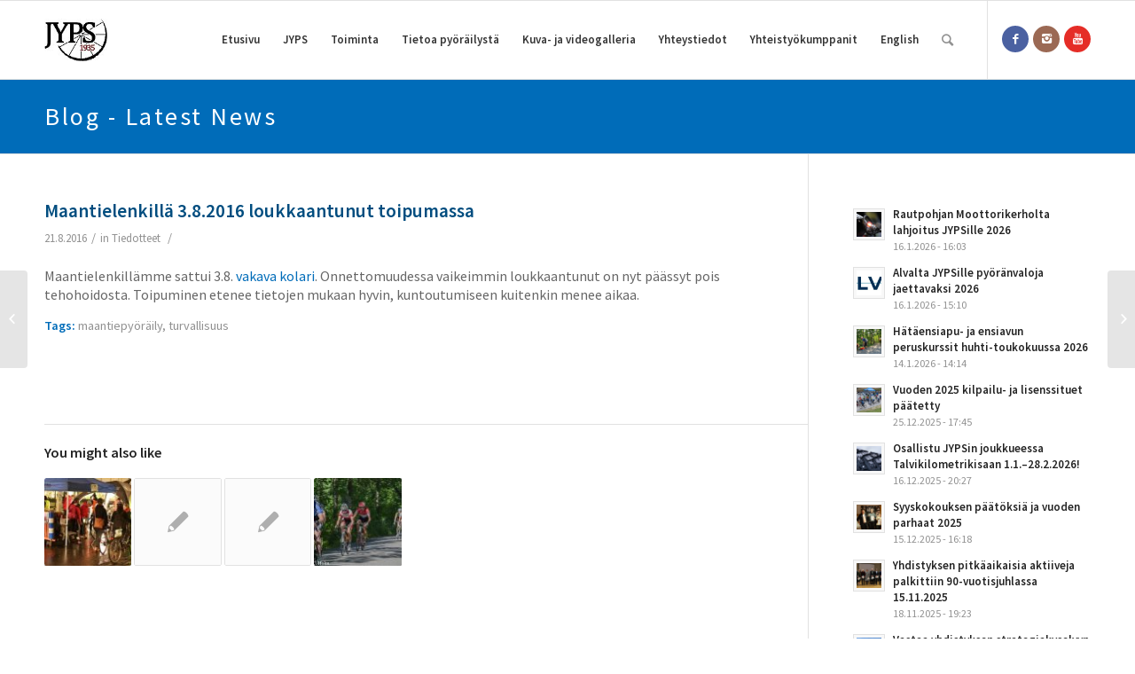

--- FILE ---
content_type: text/html; charset=UTF-8
request_url: https://www.jyps.fi/c99-keskustelu-ja-tiedotus/c20-tiedotteet/maantielenkilla-3-8-2016-loukkaantunut-toipumassa
body_size: 24480
content:
<!DOCTYPE html>
<html lang="fi" class="html_stretched responsive av-preloader-disabled av-default-lightbox  html_header_top html_logo_left html_main_nav_header html_menu_right html_slim html_header_sticky html_header_shrinking_disabled html_mobile_menu_tablet html_header_searchicon html_content_align_center html_header_unstick_top_disabled html_header_stretch_disabled html_av-submenu-hidden html_av-submenu-display-click html_av-overlay-side html_av-overlay-side-classic html_av-submenu-noclone html_entry_id_7557 av-no-preview html_text_menu_active ">
<head>
<meta charset="UTF-8" />
<meta name="robots" content="index, follow" />


<!-- mobile setting -->
<meta name="viewport" content="width=device-width, initial-scale=1, maximum-scale=1">

<!-- Scripts/CSS and wp_head hook -->
<title>Maantielenkillä 3.8.2016 loukkaantunut toipumassa &#x2d; Jyväskylän Pyöräilyseura JYPS ry</title>
<script type="text/javascript">
/* <![CDATA[ */
window.koko_analytics = {"url":"https:\/\/www.jyps.fi\/wp-admin\/admin-ajax.php?action=koko_analytics_collect","site_url":"https:\/\/www.jyps.fi","post_id":7557,"path":"\/c99-keskustelu-ja-tiedotus\/c20-tiedotteet\/maantielenkilla-3-8-2016-loukkaantunut-toipumassa","method":"none","use_cookie":false};
/* ]]> */
</script>

<!-- The SEO Framework tehnyt Sybre Waaijer -->
<meta name="robots" content="max-snippet:-1,max-image-preview:large,max-video-preview:-1" />
<link rel="canonical" href="https://www.jyps.fi/c99-keskustelu-ja-tiedotus/c20-tiedotteet/maantielenkilla-3-8-2016-loukkaantunut-toipumassa" />
<meta name="description" content="Maantielenkill&auml;mme sattui 3.8. vakava kolari. Onnettomuudessa vaikeimmin loukkaantunut on nyt p&auml;&auml;ssyt pois tehohoidosta. Toipuminen etenee tietojen mukaan hyvin&#8230;" />
<meta property="og:type" content="article" />
<meta property="og:locale" content="fi_FI" />
<meta property="og:site_name" content="Jyväskylän Pyöräilyseura JYPS ry" />
<meta property="og:title" content="Maantielenkillä 3.8.2016 loukkaantunut toipumassa" />
<meta property="og:description" content="Maantielenkill&auml;mme sattui 3.8. vakava kolari. Onnettomuudessa vaikeimmin loukkaantunut on nyt p&auml;&auml;ssyt pois tehohoidosta. Toipuminen etenee tietojen mukaan hyvin, kuntoutumiseen kuitenkin menee aikaa." />
<meta property="og:url" content="https://www.jyps.fi/c99-keskustelu-ja-tiedotus/c20-tiedotteet/maantielenkilla-3-8-2016-loukkaantunut-toipumassa" />
<meta property="og:image" content="https://www.jyps.fi/wp-content/uploads/2015/11/cropped-JYPS_nettitesti-e1447246987271.jpg" />
<meta property="og:image:width" content="512" />
<meta property="og:image:height" content="512" />
<meta property="article:published_time" content="2016-08-21T18:10:58+00:00" />
<meta property="article:modified_time" content="2016-08-21T18:10:58+00:00" />
<meta name="twitter:card" content="summary_large_image" />
<meta name="twitter:title" content="Maantielenkillä 3.8.2016 loukkaantunut toipumassa" />
<meta name="twitter:description" content="Maantielenkill&auml;mme sattui 3.8. vakava kolari. Onnettomuudessa vaikeimmin loukkaantunut on nyt p&auml;&auml;ssyt pois tehohoidosta. Toipuminen etenee tietojen mukaan hyvin, kuntoutumiseen kuitenkin menee aikaa." />
<meta name="twitter:image" content="https://www.jyps.fi/wp-content/uploads/2015/11/cropped-JYPS_nettitesti-e1447246987271.jpg" />
<script type="application/ld+json">{"@context":"https://schema.org","@graph":[{"@type":"WebSite","@id":"https://www.jyps.fi/#/schema/WebSite","url":"https://www.jyps.fi/","name":"Jyväskylän Pyöräilyseura JYPS ry","description":"Keskisuomalainen pyöräily&#x2d;yhdistys","inLanguage":"fi","potentialAction":{"@type":"SearchAction","target":{"@type":"EntryPoint","urlTemplate":"https://www.jyps.fi/search/{search_term_string}"},"query-input":"required name=search_term_string"},"publisher":{"@type":"Organization","@id":"https://www.jyps.fi/#/schema/Organization","name":"Jyväskylän Pyöräilyseura JYPS ry","url":"https://www.jyps.fi/","logo":{"@type":"ImageObject","url":"https://www.jyps.fi/wp-content/uploads/2015/11/cropped-JYPS_nettitesti-e1447246987271.jpg","contentUrl":"https://www.jyps.fi/wp-content/uploads/2015/11/cropped-JYPS_nettitesti-e1447246987271.jpg","width":512,"height":512}}},{"@type":"WebPage","@id":"https://www.jyps.fi/c99-keskustelu-ja-tiedotus/c20-tiedotteet/maantielenkilla-3-8-2016-loukkaantunut-toipumassa","url":"https://www.jyps.fi/c99-keskustelu-ja-tiedotus/c20-tiedotteet/maantielenkilla-3-8-2016-loukkaantunut-toipumassa","name":"Maantielenkillä 3.8.2016 loukkaantunut toipumassa &#x2d; Jyväskylän Pyöräilyseura JYPS ry","description":"Maantielenkill&auml;mme sattui 3.8. vakava kolari. Onnettomuudessa vaikeimmin loukkaantunut on nyt p&auml;&auml;ssyt pois tehohoidosta. Toipuminen etenee tietojen mukaan hyvin&#8230;","inLanguage":"fi","isPartOf":{"@id":"https://www.jyps.fi/#/schema/WebSite"},"breadcrumb":{"@type":"BreadcrumbList","@id":"https://www.jyps.fi/#/schema/BreadcrumbList","itemListElement":[{"@type":"ListItem","position":1,"item":"https://www.jyps.fi/","name":"Jyväskylän Pyöräilyseura JYPS ry"},{"@type":"ListItem","position":2,"item":"https://www.jyps.fi/category/c99-keskustelu-ja-tiedotus","name":"Kategoria: Keskustelu ja tiedotus"},{"@type":"ListItem","position":3,"item":"https://www.jyps.fi/category/c99-keskustelu-ja-tiedotus/c20-tiedotteet","name":"Kategoria: Tiedotteet"},{"@type":"ListItem","position":4,"name":"Maantielenkillä 3.8.2016 loukkaantunut toipumassa"}]},"potentialAction":{"@type":"ReadAction","target":"https://www.jyps.fi/c99-keskustelu-ja-tiedotus/c20-tiedotteet/maantielenkilla-3-8-2016-loukkaantunut-toipumassa"},"datePublished":"2016-08-21T18:10:58+00:00","dateModified":"2016-08-21T18:10:58+00:00","author":{"@type":"Person","@id":"https://www.jyps.fi/#/schema/Person/09a0f73764dce11ab0555939489af1f8","name":"Teemu Tenhunen"}}]}</script>
<!-- / The SEO Framework tehnyt Sybre Waaijer | 22.54ms meta | 8.24ms boot -->

<link rel="alternate" type="application/rss+xml" title="Jyväskylän Pyöräilyseura JYPS ry &raquo; syöte" href="https://www.jyps.fi/feed" />
<link rel="alternate" type="application/rss+xml" title="Jyväskylän Pyöräilyseura JYPS ry &raquo; kommenttien syöte" href="https://www.jyps.fi/comments/feed" />
<link rel="alternate" title="oEmbed (JSON)" type="application/json+oembed" href="https://www.jyps.fi/wp-json/oembed/1.0/embed?url=https%3A%2F%2Fwww.jyps.fi%2Fc99-keskustelu-ja-tiedotus%2Fc20-tiedotteet%2Fmaantielenkilla-3-8-2016-loukkaantunut-toipumassa" />
<link rel="alternate" title="oEmbed (XML)" type="text/xml+oembed" href="https://www.jyps.fi/wp-json/oembed/1.0/embed?url=https%3A%2F%2Fwww.jyps.fi%2Fc99-keskustelu-ja-tiedotus%2Fc20-tiedotteet%2Fmaantielenkilla-3-8-2016-loukkaantunut-toipumassa&#038;format=xml" />

<!-- google webfont font replacement -->

			<script type='text/javascript'>
			if(!document.cookie.match(/aviaPrivacyGoogleWebfontsDisabled/)){
				(function() {
					var f = document.createElement('link');
					
					f.type 	= 'text/css';
					f.rel 	= 'stylesheet';
					f.href 	= '//fonts.googleapis.com/css?family=Source+Sans+Pro:400,600,800';
					f.id 	= 'avia-google-webfont';
					
					document.getElementsByTagName('head')[0].appendChild(f);
				})();
			}
			</script>
			<style id='wp-img-auto-sizes-contain-inline-css' type='text/css'>
img:is([sizes=auto i],[sizes^="auto," i]){contain-intrinsic-size:3000px 1500px}
/*# sourceURL=wp-img-auto-sizes-contain-inline-css */
</style>
<link rel='stylesheet' id='avia-woocommerce-css-css' href='https://www.jyps.fi/wp-content/themes/enfold/config-woocommerce/woocommerce-mod.css?ver=2c0f41d083527a8f582da933bd922f9c' type='text/css' media='all' />
<link rel='stylesheet' id='avia-grid-css' href='https://www.jyps.fi/wp-content/themes/enfold/css/grid.css?ver=4.4.1' type='text/css' media='all' />
<link rel='stylesheet' id='avia-base-css' href='https://www.jyps.fi/wp-content/themes/enfold/css/base.css?ver=4.4.1' type='text/css' media='all' />
<link rel='stylesheet' id='avia-layout-css' href='https://www.jyps.fi/wp-content/themes/enfold/css/layout.css?ver=4.4.1' type='text/css' media='all' />
<link rel='stylesheet' id='avia-module-audioplayer-css' href='https://www.jyps.fi/wp-content/themes/enfold/config-templatebuilder/avia-shortcodes/audio-player/audio-player.css?ver=2c0f41d083527a8f582da933bd922f9c' type='text/css' media='all' />
<link rel='stylesheet' id='avia-module-blog-css' href='https://www.jyps.fi/wp-content/themes/enfold/config-templatebuilder/avia-shortcodes/blog/blog.css?ver=2c0f41d083527a8f582da933bd922f9c' type='text/css' media='all' />
<link rel='stylesheet' id='avia-module-postslider-css' href='https://www.jyps.fi/wp-content/themes/enfold/config-templatebuilder/avia-shortcodes/postslider/postslider.css?ver=2c0f41d083527a8f582da933bd922f9c' type='text/css' media='all' />
<link rel='stylesheet' id='avia-module-button-css' href='https://www.jyps.fi/wp-content/themes/enfold/config-templatebuilder/avia-shortcodes/buttons/buttons.css?ver=2c0f41d083527a8f582da933bd922f9c' type='text/css' media='all' />
<link rel='stylesheet' id='avia-module-buttonrow-css' href='https://www.jyps.fi/wp-content/themes/enfold/config-templatebuilder/avia-shortcodes/buttonrow/buttonrow.css?ver=2c0f41d083527a8f582da933bd922f9c' type='text/css' media='all' />
<link rel='stylesheet' id='avia-module-button-fullwidth-css' href='https://www.jyps.fi/wp-content/themes/enfold/config-templatebuilder/avia-shortcodes/buttons_fullwidth/buttons_fullwidth.css?ver=2c0f41d083527a8f582da933bd922f9c' type='text/css' media='all' />
<link rel='stylesheet' id='avia-module-catalogue-css' href='https://www.jyps.fi/wp-content/themes/enfold/config-templatebuilder/avia-shortcodes/catalogue/catalogue.css?ver=2c0f41d083527a8f582da933bd922f9c' type='text/css' media='all' />
<link rel='stylesheet' id='avia-module-comments-css' href='https://www.jyps.fi/wp-content/themes/enfold/config-templatebuilder/avia-shortcodes/comments/comments.css?ver=2c0f41d083527a8f582da933bd922f9c' type='text/css' media='all' />
<link rel='stylesheet' id='avia-module-contact-css' href='https://www.jyps.fi/wp-content/themes/enfold/config-templatebuilder/avia-shortcodes/contact/contact.css?ver=2c0f41d083527a8f582da933bd922f9c' type='text/css' media='all' />
<link rel='stylesheet' id='avia-module-slideshow-css' href='https://www.jyps.fi/wp-content/themes/enfold/config-templatebuilder/avia-shortcodes/slideshow/slideshow.css?ver=2c0f41d083527a8f582da933bd922f9c' type='text/css' media='all' />
<link rel='stylesheet' id='avia-module-slideshow-contentpartner-css' href='https://www.jyps.fi/wp-content/themes/enfold/config-templatebuilder/avia-shortcodes/contentslider/contentslider.css?ver=2c0f41d083527a8f582da933bd922f9c' type='text/css' media='all' />
<link rel='stylesheet' id='avia-module-countdown-css' href='https://www.jyps.fi/wp-content/themes/enfold/config-templatebuilder/avia-shortcodes/countdown/countdown.css?ver=2c0f41d083527a8f582da933bd922f9c' type='text/css' media='all' />
<link rel='stylesheet' id='avia-module-gallery-css' href='https://www.jyps.fi/wp-content/themes/enfold/config-templatebuilder/avia-shortcodes/gallery/gallery.css?ver=2c0f41d083527a8f582da933bd922f9c' type='text/css' media='all' />
<link rel='stylesheet' id='avia-module-gallery-hor-css' href='https://www.jyps.fi/wp-content/themes/enfold/config-templatebuilder/avia-shortcodes/gallery_horizontal/gallery_horizontal.css?ver=2c0f41d083527a8f582da933bd922f9c' type='text/css' media='all' />
<link rel='stylesheet' id='avia-module-maps-css' href='https://www.jyps.fi/wp-content/themes/enfold/config-templatebuilder/avia-shortcodes/google_maps/google_maps.css?ver=2c0f41d083527a8f582da933bd922f9c' type='text/css' media='all' />
<link rel='stylesheet' id='avia-module-gridrow-css' href='https://www.jyps.fi/wp-content/themes/enfold/config-templatebuilder/avia-shortcodes/grid_row/grid_row.css?ver=2c0f41d083527a8f582da933bd922f9c' type='text/css' media='all' />
<link rel='stylesheet' id='avia-module-heading-css' href='https://www.jyps.fi/wp-content/themes/enfold/config-templatebuilder/avia-shortcodes/heading/heading.css?ver=2c0f41d083527a8f582da933bd922f9c' type='text/css' media='all' />
<link rel='stylesheet' id='avia-module-rotator-css' href='https://www.jyps.fi/wp-content/themes/enfold/config-templatebuilder/avia-shortcodes/headline_rotator/headline_rotator.css?ver=2c0f41d083527a8f582da933bd922f9c' type='text/css' media='all' />
<link rel='stylesheet' id='avia-module-hr-css' href='https://www.jyps.fi/wp-content/themes/enfold/config-templatebuilder/avia-shortcodes/hr/hr.css?ver=2c0f41d083527a8f582da933bd922f9c' type='text/css' media='all' />
<link rel='stylesheet' id='avia-module-icon-css' href='https://www.jyps.fi/wp-content/themes/enfold/config-templatebuilder/avia-shortcodes/icon/icon.css?ver=2c0f41d083527a8f582da933bd922f9c' type='text/css' media='all' />
<link rel='stylesheet' id='avia-module-iconbox-css' href='https://www.jyps.fi/wp-content/themes/enfold/config-templatebuilder/avia-shortcodes/iconbox/iconbox.css?ver=2c0f41d083527a8f582da933bd922f9c' type='text/css' media='all' />
<link rel='stylesheet' id='avia-module-iconlist-css' href='https://www.jyps.fi/wp-content/themes/enfold/config-templatebuilder/avia-shortcodes/iconlist/iconlist.css?ver=2c0f41d083527a8f582da933bd922f9c' type='text/css' media='all' />
<link rel='stylesheet' id='avia-module-image-css' href='https://www.jyps.fi/wp-content/themes/enfold/config-templatebuilder/avia-shortcodes/image/image.css?ver=2c0f41d083527a8f582da933bd922f9c' type='text/css' media='all' />
<link rel='stylesheet' id='avia-module-hotspot-css' href='https://www.jyps.fi/wp-content/themes/enfold/config-templatebuilder/avia-shortcodes/image_hotspots/image_hotspots.css?ver=2c0f41d083527a8f582da933bd922f9c' type='text/css' media='all' />
<link rel='stylesheet' id='avia-module-magazine-css' href='https://www.jyps.fi/wp-content/themes/enfold/config-templatebuilder/avia-shortcodes/magazine/magazine.css?ver=2c0f41d083527a8f582da933bd922f9c' type='text/css' media='all' />
<link rel='stylesheet' id='avia-module-masonry-css' href='https://www.jyps.fi/wp-content/themes/enfold/config-templatebuilder/avia-shortcodes/masonry_entries/masonry_entries.css?ver=2c0f41d083527a8f582da933bd922f9c' type='text/css' media='all' />
<link rel='stylesheet' id='avia-siteloader-css' href='https://www.jyps.fi/wp-content/themes/enfold/css/avia-snippet-site-preloader.css?ver=2c0f41d083527a8f582da933bd922f9c' type='text/css' media='all' />
<link rel='stylesheet' id='avia-module-menu-css' href='https://www.jyps.fi/wp-content/themes/enfold/config-templatebuilder/avia-shortcodes/menu/menu.css?ver=2c0f41d083527a8f582da933bd922f9c' type='text/css' media='all' />
<link rel='stylesheet' id='avia-modfule-notification-css' href='https://www.jyps.fi/wp-content/themes/enfold/config-templatebuilder/avia-shortcodes/notification/notification.css?ver=2c0f41d083527a8f582da933bd922f9c' type='text/css' media='all' />
<link rel='stylesheet' id='avia-module-numbers-css' href='https://www.jyps.fi/wp-content/themes/enfold/config-templatebuilder/avia-shortcodes/numbers/numbers.css?ver=2c0f41d083527a8f582da933bd922f9c' type='text/css' media='all' />
<link rel='stylesheet' id='avia-module-portfolio-css' href='https://www.jyps.fi/wp-content/themes/enfold/config-templatebuilder/avia-shortcodes/portfolio/portfolio.css?ver=2c0f41d083527a8f582da933bd922f9c' type='text/css' media='all' />
<link rel='stylesheet' id='avia-module-progress-bar-css' href='https://www.jyps.fi/wp-content/themes/enfold/config-templatebuilder/avia-shortcodes/progressbar/progressbar.css?ver=2c0f41d083527a8f582da933bd922f9c' type='text/css' media='all' />
<link rel='stylesheet' id='avia-module-promobox-css' href='https://www.jyps.fi/wp-content/themes/enfold/config-templatebuilder/avia-shortcodes/promobox/promobox.css?ver=2c0f41d083527a8f582da933bd922f9c' type='text/css' media='all' />
<link rel='stylesheet' id='avia-module-slideshow-accordion-css' href='https://www.jyps.fi/wp-content/themes/enfold/config-templatebuilder/avia-shortcodes/slideshow_accordion/slideshow_accordion.css?ver=2c0f41d083527a8f582da933bd922f9c' type='text/css' media='all' />
<link rel='stylesheet' id='avia-module-slideshow-feature-image-css' href='https://www.jyps.fi/wp-content/themes/enfold/config-templatebuilder/avia-shortcodes/slideshow_feature_image/slideshow_feature_image.css?ver=2c0f41d083527a8f582da933bd922f9c' type='text/css' media='all' />
<link rel='stylesheet' id='avia-module-slideshow-fullsize-css' href='https://www.jyps.fi/wp-content/themes/enfold/config-templatebuilder/avia-shortcodes/slideshow_fullsize/slideshow_fullsize.css?ver=2c0f41d083527a8f582da933bd922f9c' type='text/css' media='all' />
<link rel='stylesheet' id='avia-module-slideshow-fullscreen-css' href='https://www.jyps.fi/wp-content/themes/enfold/config-templatebuilder/avia-shortcodes/slideshow_fullscreen/slideshow_fullscreen.css?ver=2c0f41d083527a8f582da933bd922f9c' type='text/css' media='all' />
<link rel='stylesheet' id='avia-module-slideshow-ls-css' href='https://www.jyps.fi/wp-content/themes/enfold/config-templatebuilder/avia-shortcodes/slideshow_layerslider/slideshow_layerslider.css?ver=2c0f41d083527a8f582da933bd922f9c' type='text/css' media='all' />
<link rel='stylesheet' id='avia-module-social-css' href='https://www.jyps.fi/wp-content/themes/enfold/config-templatebuilder/avia-shortcodes/social_share/social_share.css?ver=2c0f41d083527a8f582da933bd922f9c' type='text/css' media='all' />
<link rel='stylesheet' id='avia-module-tabsection-css' href='https://www.jyps.fi/wp-content/themes/enfold/config-templatebuilder/avia-shortcodes/tab_section/tab_section.css?ver=2c0f41d083527a8f582da933bd922f9c' type='text/css' media='all' />
<link rel='stylesheet' id='avia-module-table-css' href='https://www.jyps.fi/wp-content/themes/enfold/config-templatebuilder/avia-shortcodes/table/table.css?ver=2c0f41d083527a8f582da933bd922f9c' type='text/css' media='all' />
<link rel='stylesheet' id='avia-module-tabs-css' href='https://www.jyps.fi/wp-content/themes/enfold/config-templatebuilder/avia-shortcodes/tabs/tabs.css?ver=2c0f41d083527a8f582da933bd922f9c' type='text/css' media='all' />
<link rel='stylesheet' id='avia-module-team-css' href='https://www.jyps.fi/wp-content/themes/enfold/config-templatebuilder/avia-shortcodes/team/team.css?ver=2c0f41d083527a8f582da933bd922f9c' type='text/css' media='all' />
<link rel='stylesheet' id='avia-module-testimonials-css' href='https://www.jyps.fi/wp-content/themes/enfold/config-templatebuilder/avia-shortcodes/testimonials/testimonials.css?ver=2c0f41d083527a8f582da933bd922f9c' type='text/css' media='all' />
<link rel='stylesheet' id='avia-module-timeline-css' href='https://www.jyps.fi/wp-content/themes/enfold/config-templatebuilder/avia-shortcodes/timeline/timeline.css?ver=2c0f41d083527a8f582da933bd922f9c' type='text/css' media='all' />
<link rel='stylesheet' id='avia-module-toggles-css' href='https://www.jyps.fi/wp-content/themes/enfold/config-templatebuilder/avia-shortcodes/toggles/toggles.css?ver=2c0f41d083527a8f582da933bd922f9c' type='text/css' media='all' />
<link rel='stylesheet' id='avia-module-video-css' href='https://www.jyps.fi/wp-content/themes/enfold/config-templatebuilder/avia-shortcodes/video/video.css?ver=2c0f41d083527a8f582da933bd922f9c' type='text/css' media='all' />
<style id='wp-emoji-styles-inline-css' type='text/css'>

	img.wp-smiley, img.emoji {
		display: inline !important;
		border: none !important;
		box-shadow: none !important;
		height: 1em !important;
		width: 1em !important;
		margin: 0 0.07em !important;
		vertical-align: -0.1em !important;
		background: none !important;
		padding: 0 !important;
	}
/*# sourceURL=wp-emoji-styles-inline-css */
</style>
<link rel='stylesheet' id='wapf-frontend-css-css' href='https://www.jyps.fi/wp-content/plugins/advanced-product-fields-for-woocommerce/assets/css/frontend.min.css?ver=1.6.17' type='text/css' media='all' />
<link rel='stylesheet' id='contact-form-7-css' href='https://www.jyps.fi/wp-content/plugins/contact-form-7/includes/css/styles.css?ver=6.1.3' type='text/css' media='all' />
<link rel='stylesheet' id='pi_nanogallery-css' href='https://www.jyps.fi/wp-content/plugins/flickr-instagram-picasa-gallery/assets/nano-gallery/css/nanogallery.min.css?ver=1.0' type='text/css' media='all' />
<link rel='stylesheet' id='pi_nanogallery_light-css' href='https://www.jyps.fi/wp-content/plugins/flickr-instagram-picasa-gallery/assets/nano-gallery/css/themes/light/nanogallery_light.min.css?ver=1.0' type='text/css' media='all' />
<link rel='stylesheet' id='pi_magnific-css' href='https://www.jyps.fi/wp-content/plugins/flickr-instagram-picasa-gallery/assets/magnific/magnific-popup.css?ver=1.0' type='text/css' media='all' />
<link rel='stylesheet' id='fipg_pi_owl_theme-css' href='https://www.jyps.fi/wp-content/plugins/flickr-instagram-picasa-gallery/assets/owl/owl.theme.css?ver=1.0' type='text/css' media='all' />
<link rel='stylesheet' id='fipg_owl_transitions-css' href='https://www.jyps.fi/wp-content/plugins/flickr-instagram-picasa-gallery/assets/owl/owl.transitions.css?ver=1.0' type='text/css' media='all' />
<link rel='stylesheet' id='fipg_owl_carousel-css' href='https://www.jyps.fi/wp-content/plugins/flickr-instagram-picasa-gallery/assets/owl/owl.carousel.css?ver=1.0' type='text/css' media='all' />
<link rel='stylesheet' id='pi_nanogallery_clean-css' href='https://www.jyps.fi/wp-content/plugins/flickr-instagram-picasa-gallery/assets/nano-gallery/css/themes/clean/nanogallery_clean.min.css?ver=1.0' type='text/css' media='all' />
<link rel='stylesheet' id='pi_main-css' href='https://www.jyps.fi/wp-content/plugins/flickr-instagram-picasa-gallery/source/css/main.css?ver=1.0' type='text/css' media='all' />
<style id='woocommerce-inline-inline-css' type='text/css'>
.woocommerce form .form-row .required { visibility: visible; }
/*# sourceURL=woocommerce-inline-inline-css */
</style>
<link rel='stylesheet' id='logooos-style-css' href='https://www.jyps.fi/wp-content/plugins/wp_logooos_plugin/css/logos.css?ver=2c0f41d083527a8f582da933bd922f9c' type='text/css' media='all' />
<link rel='stylesheet' id='dashicons-css' href='https://www.jyps.fi/wp-includes/css/dashicons.min.css?ver=2c0f41d083527a8f582da933bd922f9c' type='text/css' media='all' />
<link rel='stylesheet' id='brands-styles-css' href='https://www.jyps.fi/wp-content/plugins/woocommerce/assets/css/brands.css?ver=10.3.7' type='text/css' media='all' />
<link rel='stylesheet' id='avia-scs-css' href='https://www.jyps.fi/wp-content/themes/enfold/css/shortcodes.css?ver=4.4.1' type='text/css' media='all' />
<link rel='stylesheet' id='avia-popup-css-css' href='https://www.jyps.fi/wp-content/themes/enfold/js/aviapopup/magnific-popup.css?ver=4.4.1' type='text/css' media='screen' />
<link rel='stylesheet' id='avia-lightbox-css' href='https://www.jyps.fi/wp-content/themes/enfold/css/avia-snippet-lightbox.css?ver=4.4.1' type='text/css' media='screen' />
<link rel='stylesheet' id='avia-widget-css-css' href='https://www.jyps.fi/wp-content/themes/enfold/css/avia-snippet-widget.css?ver=4.4.1' type='text/css' media='screen' />
<link rel='stylesheet' id='avia-dynamic-css' href='https://www.jyps.fi/wp-content/uploads/dynamic_avia/jyps.css?ver=5b15781b35dbc' type='text/css' media='all' />
<link rel='stylesheet' id='avia-custom-css' href='https://www.jyps.fi/wp-content/themes/enfold/css/custom.css?ver=4.4.1' type='text/css' media='all' />
<link rel='stylesheet' id='avia-style-css' href='https://www.jyps.fi/wp-content/themes/jyps/style.css?ver=4.4.1' type='text/css' media='all' />
<script type="text/javascript" src="https://www.jyps.fi/wp-includes/js/jquery/jquery.min.js?ver=3.7.1" id="jquery-core-js"></script>
<script type="text/javascript" src="https://www.jyps.fi/wp-content/plugins/woocommerce/assets/js/jquery-blockui/jquery.blockUI.min.js?ver=2.7.0-wc.10.3.7" id="wc-jquery-blockui-js" defer="defer" data-wp-strategy="defer"></script>
<script type="text/javascript" id="wc-add-to-cart-js-extra">
/* <![CDATA[ */
var wc_add_to_cart_params = {"ajax_url":"/wp-admin/admin-ajax.php","wc_ajax_url":"/?wc-ajax=%%endpoint%%","i18n_view_cart":"N\u00e4yt\u00e4 ostoskori","cart_url":"https://www.jyps.fi/ostoskori","is_cart":"","cart_redirect_after_add":"yes"};
//# sourceURL=wc-add-to-cart-js-extra
/* ]]> */
</script>
<script type="text/javascript" src="https://www.jyps.fi/wp-content/plugins/woocommerce/assets/js/frontend/add-to-cart.min.js?ver=10.3.7" id="wc-add-to-cart-js" defer="defer" data-wp-strategy="defer"></script>
<script type="text/javascript" src="https://www.jyps.fi/wp-content/plugins/woocommerce/assets/js/js-cookie/js.cookie.min.js?ver=2.1.4-wc.10.3.7" id="wc-js-cookie-js" defer="defer" data-wp-strategy="defer"></script>
<script type="text/javascript" id="woocommerce-js-extra">
/* <![CDATA[ */
var woocommerce_params = {"ajax_url":"/wp-admin/admin-ajax.php","wc_ajax_url":"/?wc-ajax=%%endpoint%%","i18n_password_show":"N\u00e4yt\u00e4 salasana","i18n_password_hide":"Piilota salasana"};
//# sourceURL=woocommerce-js-extra
/* ]]> */
</script>
<script type="text/javascript" src="https://www.jyps.fi/wp-content/plugins/woocommerce/assets/js/frontend/woocommerce.min.js?ver=10.3.7" id="woocommerce-js" defer="defer" data-wp-strategy="defer"></script>
<script type="text/javascript" src="https://www.jyps.fi/wp-content/themes/enfold/js/avia-compat.js?ver=4.4.1" id="avia-compat-js"></script>
<link rel="https://api.w.org/" href="https://www.jyps.fi/wp-json/" /><link rel="alternate" title="JSON" type="application/json" href="https://www.jyps.fi/wp-json/wp/v2/posts/7557" /><link rel="EditURI" type="application/rsd+xml" title="RSD" href="https://www.jyps.fi/xmlrpc.php?rsd" />
            <style type="text/css">
                .paytrail-provider-group {
                    background-color: #ebebeb !important;
                    color: #515151 !important;
                }
                .paytrail-provider-group.selected {
                    background-color: #33798d !important;
                    color: #ffffff !important;
                }
                .paytrail-provider-group.selected div {
                    color: #ffffff !important;
                }
                .paytrail-provider-group:hover {
                    background-color: #d0d0d0 !important;
                    color: #515151 !important;
                }
                .paytrail-provider-group.selected:hover {
                    background-color: #33798d !important;
                    color: #ffffff !important;
                }
                .woocommerce-checkout #payment .paytrail-woocommerce-payment-fields--list-item--input:checked+.paytrail-woocommerce-payment-fields--list-item--wrapper, .woocommerce-checkout #payment .paytrail-woocommerce-payment-fields--list-item:hover .paytrail-woocommerce-payment-fields--list-item--wrapper {
                    border: 2px solid #33798d !important;
                }
                .woocommerce-checkout #payment ul.payment_methods li.paytrail-woocommerce-payment-fields--list-item .paytrail-woocommerce-payment-fields--list-item--wrapper:hover {
                    border: 2px solid #5399ad !important;
                }
            </style>
        <link rel="profile" href="http://gmpg.org/xfn/11" />
<link rel="alternate" type="application/rss+xml" title="Jyväskylän Pyöräilyseura JYPS ry RSS2 Feed" href="https://www.jyps.fi/feed" />
<link rel="pingback" href="https://www.jyps.fi/xmlrpc.php" />
<!--[if lt IE 9]><script src="https://www.jyps.fi/wp-content/themes/enfold/js/html5shiv.js"></script><![endif]-->

	<noscript><style>.woocommerce-product-gallery{ opacity: 1 !important; }</style></noscript>
	<noscript><style>.lazyload[data-src]{display:none !important;}</style></noscript><style>.lazyload{background-image:none !important;}.lazyload:before{background-image:none !important;}</style><link rel="icon" href="https://www.jyps.fi/wp-content/uploads/2015/11/cropped-JYPS_nettitesti-e1447246987271-32x32.jpg" sizes="32x32" />
<link rel="icon" href="https://www.jyps.fi/wp-content/uploads/2015/11/cropped-JYPS_nettitesti-e1447246987271-192x192.jpg" sizes="192x192" />
<link rel="apple-touch-icon" href="https://www.jyps.fi/wp-content/uploads/2015/11/cropped-JYPS_nettitesti-e1447246987271-180x180.jpg" />
<meta name="msapplication-TileImage" content="https://www.jyps.fi/wp-content/uploads/2015/11/cropped-JYPS_nettitesti-e1447246987271-270x270.jpg" />
<style type='text/css'>
@font-face {font-family: 'entypo-fontello'; font-weight: normal; font-style: normal;
src: url('https://www.jyps.fi/wp-content/themes/enfold/config-templatebuilder/avia-template-builder/assets/fonts/entypo-fontello.eot');
src: url('https://www.jyps.fi/wp-content/themes/enfold/config-templatebuilder/avia-template-builder/assets/fonts/entypo-fontello.eot?#iefix') format('embedded-opentype'), 
url('https://www.jyps.fi/wp-content/themes/enfold/config-templatebuilder/avia-template-builder/assets/fonts/entypo-fontello.woff') format('woff'), 
url('https://www.jyps.fi/wp-content/themes/enfold/config-templatebuilder/avia-template-builder/assets/fonts/entypo-fontello.ttf') format('truetype'), 
url('https://www.jyps.fi/wp-content/themes/enfold/config-templatebuilder/avia-template-builder/assets/fonts/entypo-fontello.svg#entypo-fontello') format('svg');
} #top .avia-font-entypo-fontello, body .avia-font-entypo-fontello, html body [data-av_iconfont='entypo-fontello']:before{ font-family: 'entypo-fontello'; }
</style>

<!--
Debugging Info for Theme support: 

Theme: Enfold
Version: 4.4.1
Installed: enfold
AviaFramework Version: 4.7
AviaBuilder Version: 0.9.5
aviaElementManager Version: 1.0.1
- - - - - - - - - - -
ChildTheme: JYPS
ChildTheme Version: 1.0
ChildTheme Installed: enfold

ML:256-PU:124-PLA:24
WP:6.9
Compress: CSS:disabled - JS:disabled
Updates: enabled
PLAu:22
-->
<link rel='stylesheet' id='wc-blocks-style-css' href='https://www.jyps.fi/wp-content/plugins/woocommerce/assets/client/blocks/wc-blocks.css?ver=wc-10.3.7' type='text/css' media='all' />
<style id='global-styles-inline-css' type='text/css'>
:root{--wp--preset--aspect-ratio--square: 1;--wp--preset--aspect-ratio--4-3: 4/3;--wp--preset--aspect-ratio--3-4: 3/4;--wp--preset--aspect-ratio--3-2: 3/2;--wp--preset--aspect-ratio--2-3: 2/3;--wp--preset--aspect-ratio--16-9: 16/9;--wp--preset--aspect-ratio--9-16: 9/16;--wp--preset--color--black: #000000;--wp--preset--color--cyan-bluish-gray: #abb8c3;--wp--preset--color--white: #ffffff;--wp--preset--color--pale-pink: #f78da7;--wp--preset--color--vivid-red: #cf2e2e;--wp--preset--color--luminous-vivid-orange: #ff6900;--wp--preset--color--luminous-vivid-amber: #fcb900;--wp--preset--color--light-green-cyan: #7bdcb5;--wp--preset--color--vivid-green-cyan: #00d084;--wp--preset--color--pale-cyan-blue: #8ed1fc;--wp--preset--color--vivid-cyan-blue: #0693e3;--wp--preset--color--vivid-purple: #9b51e0;--wp--preset--gradient--vivid-cyan-blue-to-vivid-purple: linear-gradient(135deg,rgb(6,147,227) 0%,rgb(155,81,224) 100%);--wp--preset--gradient--light-green-cyan-to-vivid-green-cyan: linear-gradient(135deg,rgb(122,220,180) 0%,rgb(0,208,130) 100%);--wp--preset--gradient--luminous-vivid-amber-to-luminous-vivid-orange: linear-gradient(135deg,rgb(252,185,0) 0%,rgb(255,105,0) 100%);--wp--preset--gradient--luminous-vivid-orange-to-vivid-red: linear-gradient(135deg,rgb(255,105,0) 0%,rgb(207,46,46) 100%);--wp--preset--gradient--very-light-gray-to-cyan-bluish-gray: linear-gradient(135deg,rgb(238,238,238) 0%,rgb(169,184,195) 100%);--wp--preset--gradient--cool-to-warm-spectrum: linear-gradient(135deg,rgb(74,234,220) 0%,rgb(151,120,209) 20%,rgb(207,42,186) 40%,rgb(238,44,130) 60%,rgb(251,105,98) 80%,rgb(254,248,76) 100%);--wp--preset--gradient--blush-light-purple: linear-gradient(135deg,rgb(255,206,236) 0%,rgb(152,150,240) 100%);--wp--preset--gradient--blush-bordeaux: linear-gradient(135deg,rgb(254,205,165) 0%,rgb(254,45,45) 50%,rgb(107,0,62) 100%);--wp--preset--gradient--luminous-dusk: linear-gradient(135deg,rgb(255,203,112) 0%,rgb(199,81,192) 50%,rgb(65,88,208) 100%);--wp--preset--gradient--pale-ocean: linear-gradient(135deg,rgb(255,245,203) 0%,rgb(182,227,212) 50%,rgb(51,167,181) 100%);--wp--preset--gradient--electric-grass: linear-gradient(135deg,rgb(202,248,128) 0%,rgb(113,206,126) 100%);--wp--preset--gradient--midnight: linear-gradient(135deg,rgb(2,3,129) 0%,rgb(40,116,252) 100%);--wp--preset--font-size--small: 13px;--wp--preset--font-size--medium: 20px;--wp--preset--font-size--large: 36px;--wp--preset--font-size--x-large: 42px;--wp--preset--spacing--20: 0.44rem;--wp--preset--spacing--30: 0.67rem;--wp--preset--spacing--40: 1rem;--wp--preset--spacing--50: 1.5rem;--wp--preset--spacing--60: 2.25rem;--wp--preset--spacing--70: 3.38rem;--wp--preset--spacing--80: 5.06rem;--wp--preset--shadow--natural: 6px 6px 9px rgba(0, 0, 0, 0.2);--wp--preset--shadow--deep: 12px 12px 50px rgba(0, 0, 0, 0.4);--wp--preset--shadow--sharp: 6px 6px 0px rgba(0, 0, 0, 0.2);--wp--preset--shadow--outlined: 6px 6px 0px -3px rgb(255, 255, 255), 6px 6px rgb(0, 0, 0);--wp--preset--shadow--crisp: 6px 6px 0px rgb(0, 0, 0);}:where(.is-layout-flex){gap: 0.5em;}:where(.is-layout-grid){gap: 0.5em;}body .is-layout-flex{display: flex;}.is-layout-flex{flex-wrap: wrap;align-items: center;}.is-layout-flex > :is(*, div){margin: 0;}body .is-layout-grid{display: grid;}.is-layout-grid > :is(*, div){margin: 0;}:where(.wp-block-columns.is-layout-flex){gap: 2em;}:where(.wp-block-columns.is-layout-grid){gap: 2em;}:where(.wp-block-post-template.is-layout-flex){gap: 1.25em;}:where(.wp-block-post-template.is-layout-grid){gap: 1.25em;}.has-black-color{color: var(--wp--preset--color--black) !important;}.has-cyan-bluish-gray-color{color: var(--wp--preset--color--cyan-bluish-gray) !important;}.has-white-color{color: var(--wp--preset--color--white) !important;}.has-pale-pink-color{color: var(--wp--preset--color--pale-pink) !important;}.has-vivid-red-color{color: var(--wp--preset--color--vivid-red) !important;}.has-luminous-vivid-orange-color{color: var(--wp--preset--color--luminous-vivid-orange) !important;}.has-luminous-vivid-amber-color{color: var(--wp--preset--color--luminous-vivid-amber) !important;}.has-light-green-cyan-color{color: var(--wp--preset--color--light-green-cyan) !important;}.has-vivid-green-cyan-color{color: var(--wp--preset--color--vivid-green-cyan) !important;}.has-pale-cyan-blue-color{color: var(--wp--preset--color--pale-cyan-blue) !important;}.has-vivid-cyan-blue-color{color: var(--wp--preset--color--vivid-cyan-blue) !important;}.has-vivid-purple-color{color: var(--wp--preset--color--vivid-purple) !important;}.has-black-background-color{background-color: var(--wp--preset--color--black) !important;}.has-cyan-bluish-gray-background-color{background-color: var(--wp--preset--color--cyan-bluish-gray) !important;}.has-white-background-color{background-color: var(--wp--preset--color--white) !important;}.has-pale-pink-background-color{background-color: var(--wp--preset--color--pale-pink) !important;}.has-vivid-red-background-color{background-color: var(--wp--preset--color--vivid-red) !important;}.has-luminous-vivid-orange-background-color{background-color: var(--wp--preset--color--luminous-vivid-orange) !important;}.has-luminous-vivid-amber-background-color{background-color: var(--wp--preset--color--luminous-vivid-amber) !important;}.has-light-green-cyan-background-color{background-color: var(--wp--preset--color--light-green-cyan) !important;}.has-vivid-green-cyan-background-color{background-color: var(--wp--preset--color--vivid-green-cyan) !important;}.has-pale-cyan-blue-background-color{background-color: var(--wp--preset--color--pale-cyan-blue) !important;}.has-vivid-cyan-blue-background-color{background-color: var(--wp--preset--color--vivid-cyan-blue) !important;}.has-vivid-purple-background-color{background-color: var(--wp--preset--color--vivid-purple) !important;}.has-black-border-color{border-color: var(--wp--preset--color--black) !important;}.has-cyan-bluish-gray-border-color{border-color: var(--wp--preset--color--cyan-bluish-gray) !important;}.has-white-border-color{border-color: var(--wp--preset--color--white) !important;}.has-pale-pink-border-color{border-color: var(--wp--preset--color--pale-pink) !important;}.has-vivid-red-border-color{border-color: var(--wp--preset--color--vivid-red) !important;}.has-luminous-vivid-orange-border-color{border-color: var(--wp--preset--color--luminous-vivid-orange) !important;}.has-luminous-vivid-amber-border-color{border-color: var(--wp--preset--color--luminous-vivid-amber) !important;}.has-light-green-cyan-border-color{border-color: var(--wp--preset--color--light-green-cyan) !important;}.has-vivid-green-cyan-border-color{border-color: var(--wp--preset--color--vivid-green-cyan) !important;}.has-pale-cyan-blue-border-color{border-color: var(--wp--preset--color--pale-cyan-blue) !important;}.has-vivid-cyan-blue-border-color{border-color: var(--wp--preset--color--vivid-cyan-blue) !important;}.has-vivid-purple-border-color{border-color: var(--wp--preset--color--vivid-purple) !important;}.has-vivid-cyan-blue-to-vivid-purple-gradient-background{background: var(--wp--preset--gradient--vivid-cyan-blue-to-vivid-purple) !important;}.has-light-green-cyan-to-vivid-green-cyan-gradient-background{background: var(--wp--preset--gradient--light-green-cyan-to-vivid-green-cyan) !important;}.has-luminous-vivid-amber-to-luminous-vivid-orange-gradient-background{background: var(--wp--preset--gradient--luminous-vivid-amber-to-luminous-vivid-orange) !important;}.has-luminous-vivid-orange-to-vivid-red-gradient-background{background: var(--wp--preset--gradient--luminous-vivid-orange-to-vivid-red) !important;}.has-very-light-gray-to-cyan-bluish-gray-gradient-background{background: var(--wp--preset--gradient--very-light-gray-to-cyan-bluish-gray) !important;}.has-cool-to-warm-spectrum-gradient-background{background: var(--wp--preset--gradient--cool-to-warm-spectrum) !important;}.has-blush-light-purple-gradient-background{background: var(--wp--preset--gradient--blush-light-purple) !important;}.has-blush-bordeaux-gradient-background{background: var(--wp--preset--gradient--blush-bordeaux) !important;}.has-luminous-dusk-gradient-background{background: var(--wp--preset--gradient--luminous-dusk) !important;}.has-pale-ocean-gradient-background{background: var(--wp--preset--gradient--pale-ocean) !important;}.has-electric-grass-gradient-background{background: var(--wp--preset--gradient--electric-grass) !important;}.has-midnight-gradient-background{background: var(--wp--preset--gradient--midnight) !important;}.has-small-font-size{font-size: var(--wp--preset--font-size--small) !important;}.has-medium-font-size{font-size: var(--wp--preset--font-size--medium) !important;}.has-large-font-size{font-size: var(--wp--preset--font-size--large) !important;}.has-x-large-font-size{font-size: var(--wp--preset--font-size--x-large) !important;}
/*# sourceURL=global-styles-inline-css */
</style>
<link rel='stylesheet' id='gwolle_gb_frontend_css-css' href='https://www.jyps.fi/wp-content/plugins/gwolle-gb/frontend/css/gwolle-gb-frontend.css?ver=4.9.3' type='text/css' media='all' />
</head>




<body id="top" class="wp-singular post-template-default single single-post postid-7557 single-format-standard wp-theme-enfold wp-child-theme-jyps  rtl_columns stretched source_sans_pro theme-enfold woocommerce-no-js" itemscope="itemscope" itemtype="https://schema.org/WebPage" >

	
	<div id='wrap_all'>

	
<header id='header' class='all_colors header_color light_bg_color  av_header_top av_logo_left av_main_nav_header av_menu_right av_slim av_header_sticky av_header_shrinking_disabled av_header_stretch_disabled av_mobile_menu_tablet av_header_searchicon av_header_unstick_top_disabled av_bottom_nav_disabled  av_header_border_disabled'  role="banner" itemscope="itemscope" itemtype="https://schema.org/WPHeader" >

		<div  id='header_main' class='container_wrap container_wrap_logo'>
	
        <ul  class = 'menu-item cart_dropdown ' data-success='was added to the cart'><li class='cart_dropdown_first'><a class='cart_dropdown_link' href='https://www.jyps.fi/ostoskori'><span aria-hidden='true' data-av_icon='' data-av_iconfont='entypo-fontello'></span><span class='av-cart-counter'>0</span><span class='avia_hidden_link_text'>Shopping Cart</span></a><!--<span class='cart_subtotal'><span class="woocommerce-Price-amount amount"><bdi><span class="woocommerce-Price-currencySymbol">&euro;</span>0.00</bdi></span></span>--><div class='dropdown_widget dropdown_widget_cart'><div class='avia-arrow'></div><div class="widget_shopping_cart_content"></div></div></li></ul><div class='container av-logo-container'><div class='inner-container'><span class='logo'><a href='https://www.jyps.fi/'><img height='100' width='300' src="[data-uri]" alt='Jyväskylän Pyöräilyseura JYPS ry' data-src="https://www.jyps.fi/wp-content/uploads/2009/03/jyps_kscup.jpg" decoding="async" class="lazyload" data-eio-rwidth="110" data-eio-rheight="74" /><noscript><img height='100' width='300' src='https://www.jyps.fi/wp-content/uploads/2009/03/jyps_kscup.jpg' alt='Jyväskylän Pyöräilyseura JYPS ry' data-eio="l" /></noscript></a></span><nav class='main_menu' data-selectname='Select a page'  role="navigation" itemscope="itemscope" itemtype="https://schema.org/SiteNavigationElement" ><div class="avia-menu av-main-nav-wrap av_menu_icon_beside"><ul id="avia-menu" class="menu av-main-nav"><li id="menu-item-3236" class="menu-item menu-item-type-post_type menu-item-object-page menu-item-home menu-item-top-level menu-item-top-level-1"><a href="https://www.jyps.fi/" itemprop="url"><span class="avia-bullet"></span><span class="avia-menu-text">Etusivu</span><span class="avia-menu-fx"><span class="avia-arrow-wrap"><span class="avia-arrow"></span></span></span></a></li>
<li id="menu-item-2875" class="menu-item menu-item-type-post_type menu-item-object-page menu-item-has-children menu-item-mega-parent  menu-item-top-level menu-item-top-level-2"><a href="https://www.jyps.fi/jyvaskylan-pyorailyseura-jyps-ry/seura" itemprop="url"><span class="avia-bullet"></span><span class="avia-menu-text">JYPS</span><span class="avia-menu-fx"><span class="avia-arrow-wrap"><span class="avia-arrow"></span></span></span></a>
<div class='avia_mega_div avia_mega3 nine units'>

<ul class="sub-menu">
	<li id="menu-item-1627" class="menu-item menu-item-type-post_type menu-item-object-page menu-item-has-children avia_mega_menu_columns_3 three units  avia_mega_menu_columns_first"><span class='mega_menu_title heading-color av-special-font'><a href='https://www.jyps.fi/jyvaskylan-pyorailyseura-jyps-ry/seura'>Yhdistys</a></span>
	<ul class="sub-menu">
		<li id="menu-item-1632" class="menu-item menu-item-type-post_type menu-item-object-page"><a href="https://www.jyps.fi/jyvaskylan-pyorailyseura-jyps-ry/seura/seuravaatteet" itemprop="url"><span class="avia-bullet"></span><span class="avia-menu-text">Seuravaatteet</span></a></li>
		<li id="menu-item-2941" class="menu-item menu-item-type-post_type menu-item-object-page"><a href="https://www.jyps.fi/jyvaskylan-pyorailyseura-jyps-ry/seura/seuran-mokki" itemprop="url"><span class="avia-bullet"></span><span class="avia-menu-text">Yhdistyksen mökki</span></a></li>
		<li id="menu-item-3010" class="menu-item menu-item-type-post_type menu-item-object-page"><a href="https://www.jyps.fi/jyvaskylan-pyorailyseura-jyps-ry/seura/saannot" itemprop="url"><span class="avia-bullet"></span><span class="avia-menu-text">Säännöt</span></a></li>
		<li id="menu-item-2940" class="menu-item menu-item-type-post_type menu-item-object-page"><a href="https://www.jyps.fi/jyvaskylan-pyorailyseura-jyps-ry/seura/jypsin-historiaa" itemprop="url"><span class="avia-bullet"></span><span class="avia-menu-text">Historia</span></a></li>
		<li id="menu-item-1636" class="menu-item menu-item-type-post_type menu-item-object-page"><a href="https://www.jyps.fi/jyvaskylan-pyorailyseura-jyps-ry/seura/hallinto-talous-turvallisuus-tietosuoja" itemprop="url"><span class="avia-bullet"></span><span class="avia-menu-text">Hallinto, talous, turvallisuus ja tietosuoja</span></a></li>
	</ul>
</li>
	<li id="menu-item-1628" class="menu-item menu-item-type-post_type menu-item-object-page menu-item-has-children avia_mega_menu_columns_3 three units "><span class='mega_menu_title heading-color av-special-font'><a href='https://www.jyps.fi/jyvaskylan-pyorailyseura-jyps-ry/jasenyys'>Jäsenyys</a></span>
	<ul class="sub-menu">
		<li id="menu-item-1629" class="menu-item menu-item-type-post_type menu-item-object-page"><a href="https://www.jyps.fi/jyvaskylan-pyorailyseura-jyps-ry/jasenyys/jasenedut" itemprop="url"><span class="avia-bullet"></span><span class="avia-menu-text">Jäsenedut</span></a></li>
		<li id="menu-item-3001" class="menu-item menu-item-type-post_type menu-item-object-page"><a href="https://www.jyps.fi/jyvaskylan-pyorailyseura-jyps-ry/jasenyys/liittymislomake" itemprop="url"><span class="avia-bullet"></span><span class="avia-menu-text">Liittymislomake</span></a></li>
		<li id="menu-item-3186" class="menu-item menu-item-type-post_type menu-item-object-page"><a href="https://www.jyps.fi/jyvaskylan-pyorailyseura-jyps-ry/jasenyys/jasentietojen-muutoslomake" itemprop="url"><span class="avia-bullet"></span><span class="avia-menu-text">Jäsentietojen muutoslomake</span></a></li>
		<li id="menu-item-3002" class="menu-item menu-item-type-post_type menu-item-object-page"><a href="https://www.jyps.fi/jyvaskylan-pyorailyseura-jyps-ry/jasenyys/jasenkampanja" itemprop="url"><span class="avia-bullet"></span><span class="avia-menu-text">Jäsenkampanja 2026</span></a></li>
		<li id="menu-item-3000" class="menu-item menu-item-type-post_type menu-item-object-page"><a href="https://www.jyps.fi/jyvaskylan-pyorailyseura-jyps-ry/jasenyys/kunniajasenet" itemprop="url"><span class="avia-bullet"></span><span class="avia-menu-text">Kunniajäsenet</span></a></li>
		<li id="menu-item-17413" class="menu-item menu-item-type-post_type menu-item-object-page"><a href="https://www.jyps.fi/jyvaskylan-pyorailyseura-jyps-ry/jasenyys/yhteisojasenyys" itemprop="url"><span class="avia-bullet"></span><span class="avia-menu-text">Yhteisöjäsenyys</span></a></li>
	</ul>
</li>
	<li id="menu-item-1623" class="menu-item menu-item-type-post_type menu-item-object-page menu-item-has-children avia_mega_menu_columns_3 three units avia_mega_menu_columns_last"><span class='mega_menu_title heading-color av-special-font'><a href='https://www.jyps.fi/jyvaskylan-pyorailyseura-jyps-ry/keskustelu-ja-tiedotus'>Keskustelu ja tiedotus</a></span>
	<ul class="sub-menu">
		<li id="menu-item-1624" class="menu-item menu-item-type-taxonomy menu-item-object-category current-post-ancestor current-menu-parent current-post-parent"><a href="https://www.jyps.fi/category/c99-keskustelu-ja-tiedotus/c20-tiedotteet" itemprop="url"><span class="avia-bullet"></span><span class="avia-menu-text">Tiedotteet</span></a></li>
		<li id="menu-item-4535" class="menu-item menu-item-type-post_type menu-item-object-page"><a href="https://www.jyps.fi/jyvaskylan-pyorailyseura-jyps-ry/keskustelu-ja-tiedotus/facebook" itemprop="url"><span class="avia-bullet"></span><span class="avia-menu-text">Facebook</span></a></li>
		<li id="menu-item-3155" class="menu-item menu-item-type-post_type menu-item-object-page"><a href="https://www.jyps.fi/jyvaskylan-pyorailyseura-jyps-ry/keskustelu-ja-tiedotus/sahkopostilistat" itemprop="url"><span class="avia-bullet"></span><span class="avia-menu-text">Sähköpostilistat</span></a></li>
		<li id="menu-item-2641" class="menu-item menu-item-type-post_type menu-item-object-page"><a href="https://www.jyps.fi/jyvaskylan-pyorailyseura-jyps-ry/keskustelu-ja-tiedotus/tori" itemprop="url"><span class="avia-bullet"></span><span class="avia-menu-text">Osto- ja myyntipalsta</span></a></li>
	</ul>
</li>
</ul>

</div>
</li>
<li id="menu-item-1574" class="menu-item menu-item-type-post_type menu-item-object-page menu-item-has-children menu-item-mega-parent  menu-item-top-level menu-item-top-level-3"><a href="https://www.jyps.fi/tapahtumat-ja-toiminta" itemprop="url"><span class="avia-bullet"></span><span class="avia-menu-text">Toiminta</span><span class="avia-menu-fx"><span class="avia-arrow-wrap"><span class="avia-arrow"></span></span></span></a>
<div class='avia_mega_div avia_mega4 twelve units'>

<ul class="sub-menu">
	<li id="menu-item-2324" class="menu-item menu-item-type-post_type menu-item-object-page menu-item-has-children avia_mega_menu_columns_4 three units  avia_mega_menu_columns_first"><span class='mega_menu_title heading-color av-special-font'><a href='https://www.jyps.fi/tapahtumat-ja-toiminta/lenkit-ja-retket'>Yhteislenkit ja retket</a></span>
	<ul class="sub-menu">
		<li id="menu-item-3240" class="menu-item menu-item-type-post_type menu-item-object-page"><a href="https://www.jyps.fi/tapahtumat-ja-toiminta/lenkit-ja-retket/yhteislenkit" itemprop="url"><span class="avia-bullet"></span><span class="avia-menu-text">Yhteislenkit</span></a></li>
		<li id="menu-item-1604" class="menu-item menu-item-type-post_type menu-item-object-page"><a href="https://www.jyps.fi/tapahtumat-ja-toiminta/lenkit-ja-retket/pyoraretket" itemprop="url"><span class="avia-bullet"></span><span class="avia-menu-text">Pyöräretket</span></a></li>
	</ul>
</li>
	<li id="menu-item-2311" class="menu-item menu-item-type-post_type menu-item-object-page menu-item-has-children avia_mega_menu_columns_4 three units "><span class='mega_menu_title heading-color av-special-font'><a href='https://www.jyps.fi/tapahtumat-ja-toiminta/fillariakatemia'>Fillariakatemia</a></span>
	<ul class="sub-menu">
		<li id="menu-item-15643" class="menu-item menu-item-type-post_type menu-item-object-page"><a href="https://www.jyps.fi/tapahtumat-ja-toiminta/fillariakatemia/kurssit-ja-ryhmat" itemprop="url"><span class="avia-bullet"></span><span class="avia-menu-text">Kurssit ja ryhmät</span></a></li>
		<li id="menu-item-12429" class="menu-item menu-item-type-post_type menu-item-object-page"><a href="https://www.jyps.fi/tapahtumat-ja-toiminta/fillariakatemia/koulujenvalinen-pyoratapahtuma" itemprop="url"><span class="avia-bullet"></span><span class="avia-menu-text">Koulujenvälinen pyöräilytapahtuma</span></a></li>
		<li id="menu-item-22673" class="menu-item menu-item-type-post_type menu-item-object-page"><a href="https://www.jyps.fi/tapahtumat-ja-toiminta/fillariakatemia/kouluvierailut" itemprop="url"><span class="avia-bullet"></span><span class="avia-menu-text">Kouluvierailut</span></a></li>
		<li id="menu-item-22813" class="menu-item menu-item-type-post_type menu-item-object-page"><a href="https://www.jyps.fi/tapahtumat-ja-toiminta/fillariakatemia/paivakotikiertue" itemprop="url"><span class="avia-bullet"></span><span class="avia-menu-text">Päiväkotikiertue 2024</span></a></li>
		<li id="menu-item-2388" class="menu-item menu-item-type-post_type menu-item-object-page"><a href="https://www.jyps.fi/tapahtumat-ja-toiminta/fillariakatemia/materiaalit-ja-koulutukset" itemprop="url"><span class="avia-bullet"></span><span class="avia-menu-text">Materiaalit ja koulutukset</span></a></li>
	</ul>
</li>
	<li id="menu-item-1610" class="menu-item menu-item-type-post_type menu-item-object-page menu-item-has-children avia_mega_menu_columns_4 three units "><span class='mega_menu_title heading-color av-special-font'><a href='https://www.jyps.fi/tapahtumat-ja-toiminta/pyorailyn-edistaminen'>Pyöräilyn edistäminen</a></span>
	<ul class="sub-menu">
		<li id="menu-item-1611" class="menu-item menu-item-type-post_type menu-item-object-page"><a href="https://www.jyps.fi/tapahtumat-ja-toiminta/pyorailyn-edistaminen/kaavakoulut" itemprop="url"><span class="avia-bullet"></span><span class="avia-menu-text">Kaavakoulut</span></a></li>
		<li id="menu-item-2429" class="menu-item menu-item-type-post_type menu-item-object-page"><a href="https://www.jyps.fi/tapahtumat-ja-toiminta/pyorailyn-edistaminen/raportit-ja-lausunnot" itemprop="url"><span class="avia-bullet"></span><span class="avia-menu-text">Lausunnot, muistutukset ja raportit</span></a></li>
		<li id="menu-item-3790" class="menu-item menu-item-type-post_type menu-item-object-page"><a href="https://www.jyps.fi/tapahtumat-ja-toiminta/pyorailyn-edistaminen/pyorailykonsultointi" itemprop="url"><span class="avia-bullet"></span><span class="avia-menu-text">Pyöräilykonsultointi</span></a></li>
	</ul>
</li>
	<li id="menu-item-3358" class="menu-item menu-item-type-post_type menu-item-object-page menu-item-has-children avia_mega_menu_columns_4 three units avia_mega_menu_columns_last"><span class='mega_menu_title heading-color av-special-font'><a href='https://www.jyps.fi/tapahtumat-ja-toiminta/sisaliikunta'>Sisäliikunta</a></span>
	<ul class="sub-menu">
		<li id="menu-item-1600" class="menu-item menu-item-type-post_type menu-item-object-page"><a href="https://www.jyps.fi/tapahtumat-ja-toiminta/sisaliikunta/spinning" itemprop="url"><span class="avia-bullet"></span><span class="avia-menu-text">Spinning</span></a></li>
		<li id="menu-item-1601" class="menu-item menu-item-type-post_type menu-item-object-page"><a href="https://www.jyps.fi/tapahtumat-ja-toiminta/sisaliikunta/salivuoro" itemprop="url"><span class="avia-bullet"></span><span class="avia-menu-text">Salivuoro</span></a></li>
		<li id="menu-item-2522" class="menu-item menu-item-type-post_type menu-item-object-page"><a href="https://www.jyps.fi/tapahtumat-ja-toiminta/sisaliikunta/sahlyvuoro" itemprop="url"><span class="avia-bullet"></span><span class="avia-menu-text">Sählyvuoro</span></a></li>
	</ul>
</li>

</ul><ul class="sub-menu avia_mega_hr">
	<li id="menu-item-1612" class="menu-item menu-item-type-post_type menu-item-object-page menu-item-has-children avia_mega_menu_columns_4 three units  avia_mega_menu_columns_first"><span class='mega_menu_title heading-color av-special-font'><a href='https://www.jyps.fi/tapahtumat-ja-toiminta/koulutus'>Koulutus</a></span>
	<ul class="sub-menu">
		<li id="menu-item-1613" class="menu-item menu-item-type-post_type menu-item-object-page"><a href="https://www.jyps.fi/tapahtumat-ja-toiminta/koulutus/katuajokoulutukset" itemprop="url"><span class="avia-bullet"></span><span class="avia-menu-text">Liikennekoulutukset</span></a></li>
		<li id="menu-item-1614" class="menu-item menu-item-type-post_type menu-item-object-page"><a href="https://www.jyps.fi/tapahtumat-ja-toiminta/koulutus/huoltokurssi" itemprop="url"><span class="avia-bullet"></span><span class="avia-menu-text">Pyöränhuoltokurssit</span></a></li>
		<li id="menu-item-3787" class="menu-item menu-item-type-post_type menu-item-object-page"><a href="https://www.jyps.fi/tapahtumat-ja-toiminta/koulutus/pyorailyn-peruskurssi" itemprop="url"><span class="avia-bullet"></span><span class="avia-menu-text">Pyöräilyn peruskurssi</span></a></li>
		<li id="menu-item-1616" class="menu-item menu-item-type-post_type menu-item-object-page"><a href="https://www.jyps.fi/tapahtumat-ja-toiminta/koulutus/maantiekurssi" itemprop="url"><span class="avia-bullet"></span><span class="avia-menu-text">Maantiepyöräilykurssi</span></a></li>
		<li id="menu-item-1615" class="menu-item menu-item-type-post_type menu-item-object-page"><a href="https://www.jyps.fi/tapahtumat-ja-toiminta/koulutus/maastopyorailykurssi" itemprop="url"><span class="avia-bullet"></span><span class="avia-menu-text">Maastopyöräilykurssit</span></a></li>
		<li id="menu-item-1617" class="menu-item menu-item-type-post_type menu-item-object-page"><a href="https://www.jyps.fi/tapahtumat-ja-toiminta/koulutus/ohjaajakoulutus" itemprop="url"><span class="avia-bullet"></span><span class="avia-menu-text">Ohjaajakoulutus</span></a></li>
	</ul>
</li>
	<li id="menu-item-2485" class="menu-item menu-item-type-post_type menu-item-object-page menu-item-has-children avia_mega_menu_columns_4 three units "><span class='mega_menu_title heading-color av-special-font'><a href='https://www.jyps.fi/tapahtumat-ja-toiminta/tapahtumat'>Tapahtumat ja kampanjat</a></span>
	<ul class="sub-menu">
		<li id="menu-item-15974" class="menu-item menu-item-type-post_type menu-item-object-page"><a href="https://www.jyps.fi/tapahtumat-ja-toiminta/tapahtumat/we-cycle" itemprop="url"><span class="avia-bullet"></span><span class="avia-menu-text">We Cycle</span></a></li>
		<li id="menu-item-9011" class="menu-item menu-item-type-post_type menu-item-object-page"><a href="https://www.jyps.fi/tapahtumat-ja-toiminta/tapahtumat/kylla-pyorille-kampanja" itemprop="url"><span class="avia-bullet"></span><span class="avia-menu-text">Kyllä pyörille</span></a></li>
		<li id="menu-item-14834" class="menu-item menu-item-type-post_type menu-item-object-page"><a href="https://www.jyps.fi/tapahtumat-ja-toiminta/tapahtumat/jyvaskylan-pyorailyviikko" itemprop="url"><span class="avia-bullet"></span><span class="avia-menu-text">Jyväskylän Pyöräilyviikko</span></a></li>
		<li id="menu-item-1583" class="menu-item menu-item-type-post_type menu-item-object-page"><a href="https://www.jyps.fi/tapahtumat-ja-toiminta/tapahtumat/jkl-kierto" itemprop="url"><span class="avia-bullet"></span><span class="avia-menu-text">Jyväskylän kierto</span></a></li>
	</ul>
</li>
	<li id="menu-item-1620" class="menu-item menu-item-type-post_type menu-item-object-page menu-item-has-children avia_mega_menu_columns_4 three units "><span class='mega_menu_title heading-color av-special-font'><a href='https://www.jyps.fi/tapahtumat-ja-toiminta/kilpailutoiminta'>Kilpailutoiminta</a></span>
	<ul class="sub-menu">
		<li id="menu-item-2921" class="menu-item menu-item-type-post_type menu-item-object-page"><a href="https://www.jyps.fi/tapahtumat-ja-toiminta/kilpailutoiminta/kilpailuihin-osallistuminen" itemprop="url"><span class="avia-bullet"></span><span class="avia-menu-text">Kilpailuihin osallistuminen</span></a></li>
		<li id="menu-item-2357" class="menu-item menu-item-type-post_type menu-item-object-page"><a href="https://www.jyps.fi/tapahtumat-ja-toiminta/kilpailutoiminta/keski-suomen-pyorailycup" itemprop="url"><span class="avia-bullet"></span><span class="avia-menu-text">Ride Cycle Store Cup</span></a></li>
		<li id="menu-item-2358" class="menu-item menu-item-type-post_type menu-item-object-page"><a href="https://www.jyps.fi/tapahtumat-ja-toiminta/kilpailutoiminta/mtb-marathon-laajavuori" itemprop="url"><span class="avia-bullet"></span><span class="avia-menu-text">Fenix MTB Marathon Laajavuori</span></a></li>
		<li id="menu-item-4644" class="menu-item menu-item-type-post_type menu-item-object-page"><a href="https://www.jyps.fi/tapahtumat-ja-toiminta/kilpailutoiminta/trialpyorailykilpailut" itemprop="url"><span class="avia-bullet"></span><span class="avia-menu-text">Trialpyöräilykilpailut</span></a></li>
		<li id="menu-item-2922" class="menu-item menu-item-type-post_type menu-item-object-page"><a href="https://www.jyps.fi/tapahtumat-ja-toiminta/kilpailutoiminta/tulokset" itemprop="url"><span class="avia-bullet"></span><span class="avia-menu-text">Tulokset</span></a></li>
	</ul>
</li>
	<li id="menu-item-2352" class="menu-item menu-item-type-post_type menu-item-object-page menu-item-has-children avia_mega_menu_columns_4 three units avia_mega_menu_columns_last"><span class='mega_menu_title heading-color av-special-font'><a href='https://www.jyps.fi/tapahtumat-ja-toiminta/muu-toiminta'>Muu toiminta</a></span>
	<ul class="sub-menu">
		<li id="menu-item-6519" class="menu-item menu-item-type-post_type menu-item-object-page"><a href="https://www.jyps.fi/tapahtumat-ja-toiminta/muu-toiminta/vauhtijaosto" itemprop="url"><span class="avia-bullet"></span><span class="avia-menu-text">Vauhtijaosto</span></a></li>
		<li id="menu-item-10085" class="menu-item menu-item-type-post_type menu-item-object-page"><a href="https://www.jyps.fi/tapahtumat-ja-toiminta/muu-toiminta/jyps-pyorasuunnistus-mtbo" itemprop="url"><span class="avia-bullet"></span><span class="avia-menu-text">Pyöräsuunnistus</span></a></li>
		<li id="menu-item-2356" class="menu-item menu-item-type-post_type menu-item-object-page"><a href="https://www.jyps.fi/tapahtumat-ja-toiminta/muu-toiminta/aanekosken-toiminta" itemprop="url"><span class="avia-bullet"></span><span class="avia-menu-text">Äänekosken toiminta</span></a></li>
	</ul>
</li>
</ul>

</div>
</li>
<li id="menu-item-1454" class="menu-item menu-item-type-post_type menu-item-object-page menu-item-has-children menu-item-mega-parent  menu-item-top-level menu-item-top-level-4"><a href="https://www.jyps.fi/pyoraily-liikennemuotona-ja-harrastuksena" itemprop="url"><span class="avia-bullet"></span><span class="avia-menu-text">Tietoa pyöräilystä</span><span class="avia-menu-fx"><span class="avia-arrow-wrap"><span class="avia-arrow"></span></span></span></a>
<div class='avia_mega_div avia_mega5 twelve units'>

<ul class="sub-menu">
	<li id="menu-item-1464" class="menu-item menu-item-type-post_type menu-item-object-page menu-item-has-children avia_mega_menu_columns_5 three units  avia_mega_menu_columns_first"><span class='mega_menu_title heading-color av-special-font'><a href='https://www.jyps.fi/pyoraily-liikennemuotona-ja-harrastuksena/pyorailyn-lajit'>Pyöräilymuotoja</a></span>
	<ul class="sub-menu">
		<li id="menu-item-1468" class="menu-item menu-item-type-post_type menu-item-object-page"><a href="https://www.jyps.fi/pyoraily-liikennemuotona-ja-harrastuksena/pyorailyn-lajit/liikennepyoraily" itemprop="url"><span class="avia-bullet"></span><span class="avia-menu-text">Liikennepyöräily</span></a></li>
		<li id="menu-item-1467" class="menu-item menu-item-type-post_type menu-item-object-page"><a href="https://www.jyps.fi/pyoraily-liikennemuotona-ja-harrastuksena/pyorailyn-lajit/retkipyoraily" itemprop="url"><span class="avia-bullet"></span><span class="avia-menu-text">Retkipyöräily</span></a></li>
		<li id="menu-item-1470" class="menu-item menu-item-type-post_type menu-item-object-page"><a href="https://www.jyps.fi/pyoraily-liikennemuotona-ja-harrastuksena/pyorailyn-lajit/maantiepyoraily" itemprop="url"><span class="avia-bullet"></span><span class="avia-menu-text">Maantiepyöräily</span></a></li>
		<li id="menu-item-1471" class="menu-item menu-item-type-post_type menu-item-object-page"><a href="https://www.jyps.fi/pyoraily-liikennemuotona-ja-harrastuksena/pyorailyn-lajit/maastopyoraily" itemprop="url"><span class="avia-bullet"></span><span class="avia-menu-text">Maastopyöräily</span></a></li>
		<li id="menu-item-5534" class="menu-item menu-item-type-post_type menu-item-object-page"><a href="https://www.jyps.fi/pyoraily-liikennemuotona-ja-harrastuksena/pyorailyn-lajit/freeride" itemprop="url"><span class="avia-bullet"></span><span class="avia-menu-text">Freeride</span></a></li>
		<li id="menu-item-5533" class="menu-item menu-item-type-post_type menu-item-object-page"><a href="https://www.jyps.fi/pyoraily-liikennemuotona-ja-harrastuksena/pyorailyn-lajit/trial-pyoraily" itemprop="url"><span class="avia-bullet"></span><span class="avia-menu-text">Trialpyöräily</span></a></li>
		<li id="menu-item-6768" class="menu-item menu-item-type-post_type menu-item-object-page"><a href="https://www.jyps.fi/pyoraily-liikennemuotona-ja-harrastuksena/pyorailyn-lajit/lasten-pyoraily" itemprop="url"><span class="avia-bullet"></span><span class="avia-menu-text">Lasten pyöräily</span></a></li>
		<li id="menu-item-6771" class="menu-item menu-item-type-post_type menu-item-object-page"><a href="https://www.jyps.fi/pyoraily-liikennemuotona-ja-harrastuksena/pyorailyn-lajit/talvipyoraily" itemprop="url"><span class="avia-bullet"></span><span class="avia-menu-text">Pyöräily talvella</span></a></li>
	</ul>
</li>
	<li id="menu-item-6772" class="menu-item menu-item-type-post_type menu-item-object-page menu-item-has-children avia_mega_menu_columns_5 three units "><span class='mega_menu_title heading-color av-special-font'><a href='https://www.jyps.fi/pyoraily-liikennemuotona-ja-harrastuksena/valineet-ja-varusteet'>Välineet ja varusteet</a></span>
	<ul class="sub-menu">
		<li id="menu-item-6773" class="menu-item menu-item-type-post_type menu-item-object-page"><a href="https://www.jyps.fi/pyoraily-liikennemuotona-ja-harrastuksena/valineet-ja-varusteet/pyora" itemprop="url"><span class="avia-bullet"></span><span class="avia-menu-text">Pyörä</span></a></li>
		<li id="menu-item-6774" class="menu-item menu-item-type-post_type menu-item-object-page"><a href="https://www.jyps.fi/pyoraily-liikennemuotona-ja-harrastuksena/valineet-ja-varusteet/ajoasento" itemprop="url"><span class="avia-bullet"></span><span class="avia-menu-text">Ajoasento</span></a></li>
		<li id="menu-item-6775" class="menu-item menu-item-type-post_type menu-item-object-page"><a href="https://www.jyps.fi/pyoraily-liikennemuotona-ja-harrastuksena/valineet-ja-varusteet/pyoranhuoltaminen" itemprop="url"><span class="avia-bullet"></span><span class="avia-menu-text">Pyörän huoltaminen</span></a></li>
		<li id="menu-item-6776" class="menu-item menu-item-type-post_type menu-item-object-page"><a href="https://www.jyps.fi/pyoraily-liikennemuotona-ja-harrastuksena/valineet-ja-varusteet/varusteet" itemprop="url"><span class="avia-bullet"></span><span class="avia-menu-text">Varusteet</span></a></li>
		<li id="menu-item-6777" class="menu-item menu-item-type-post_type menu-item-object-page"><a href="https://www.jyps.fi/pyoraily-liikennemuotona-ja-harrastuksena/valineet-ja-varusteet/pukeutuminen" itemprop="url"><span class="avia-bullet"></span><span class="avia-menu-text">Pukeutuminen</span></a></li>
	</ul>
</li>
	<li id="menu-item-6778" class="menu-item menu-item-type-post_type menu-item-object-page menu-item-has-children avia_mega_menu_columns_5 three units "><span class='mega_menu_title heading-color av-special-font'><a href='https://www.jyps.fi/pyoraily-liikennemuotona-ja-harrastuksena/hyvat-pyorailyolosuhteet'>Hyvät pyöräilyolosuhteet</a></span>
	<ul class="sub-menu">
		<li id="menu-item-6779" class="menu-item menu-item-type-post_type menu-item-object-page"><a href="https://www.jyps.fi/pyoraily-liikennemuotona-ja-harrastuksena/hyvat-pyorailyolosuhteet/pyorailyturvallisuus" itemprop="url"><span class="avia-bullet"></span><span class="avia-menu-text">Pyöräilyturvallisuus</span></a></li>
		<li id="menu-item-6780" class="menu-item menu-item-type-post_type menu-item-object-page"><a href="https://www.jyps.fi/pyoraily-liikennemuotona-ja-harrastuksena/hyvat-pyorailyolosuhteet/hyvat-pyoravaylat" itemprop="url"><span class="avia-bullet"></span><span class="avia-menu-text">Hyvät pyöräväylät</span></a></li>
		<li id="menu-item-6781" class="menu-item menu-item-type-post_type menu-item-object-page"><a href="https://www.jyps.fi/pyoraily-liikennemuotona-ja-harrastuksena/hyvat-pyorailyolosuhteet/hyvat-pyoraparkit" itemprop="url"><span class="avia-bullet"></span><span class="avia-menu-text">Hyvät pyöräparkit</span></a></li>
	</ul>
</li>
	<li id="menu-item-6782" class="menu-item menu-item-type-post_type menu-item-object-page avia_mega_menu_columns_5 three units "><span class='mega_menu_title heading-color av-special-font'><a href='https://www.jyps.fi/pyoraily-liikennemuotona-ja-harrastuksena/pyorareitteja-keski-suomessa'>Pyöräilykohteita Keski-Suomessa</a></span></li>
	<li id="menu-item-6783" class="menu-item menu-item-type-post_type menu-item-object-page avia_mega_menu_columns_5 three units avia_mega_menu_columns_last"><span class='mega_menu_title heading-color av-special-font'><a href='https://www.jyps.fi/pyoraily-liikennemuotona-ja-harrastuksena/linkit'>Linkit</a></span></li>
</ul>

</div>
</li>
<li id="menu-item-6765" class="menu-item menu-item-type-post_type menu-item-object-page menu-item-top-level menu-item-top-level-5"><a href="https://www.jyps.fi/kuvagalleria" itemprop="url"><span class="avia-bullet"></span><span class="avia-menu-text">Kuva- ja videogalleria</span><span class="avia-menu-fx"><span class="avia-arrow-wrap"><span class="avia-arrow"></span></span></span></a></li>
<li id="menu-item-6766" class="menu-item menu-item-type-post_type menu-item-object-page menu-item-top-level menu-item-top-level-6"><a href="https://www.jyps.fi/johto" itemprop="url"><span class="avia-bullet"></span><span class="avia-menu-text">Yhteystiedot</span><span class="avia-menu-fx"><span class="avia-arrow-wrap"><span class="avia-arrow"></span></span></span></a></li>
<li id="menu-item-7087" class="menu-item menu-item-type-post_type menu-item-object-page current-post-parent menu-item-top-level menu-item-top-level-7"><a href="https://www.jyps.fi/yhteistyokumppanit" itemprop="url"><span class="avia-bullet"></span><span class="avia-menu-text">Yhteistyökumppanit</span><span class="avia-menu-fx"><span class="avia-arrow-wrap"><span class="avia-arrow"></span></span></span></a></li>
<li id="menu-item-6767" class="menu-item menu-item-type-post_type menu-item-object-page menu-item-top-level menu-item-top-level-8"><a href="https://www.jyps.fi/jyps-in-english" itemprop="url"><span class="avia-bullet"></span><span class="avia-menu-text">English</span><span class="avia-menu-fx"><span class="avia-arrow-wrap"><span class="avia-arrow"></span></span></span></a></li>
<li id="menu-item-search" class="noMobile menu-item menu-item-search-dropdown menu-item-avia-special">
							<a href="?s=" data-avia-search-tooltip="

&lt;form action=&quot;https://www.jyps.fi/&quot; id=&quot;searchform&quot; method=&quot;get&quot; class=&quot;&quot;&gt;
	&lt;div&gt;
		&lt;input type=&quot;submit&quot; value=&quot;&quot; id=&quot;searchsubmit&quot; class=&quot;button avia-font-entypo-fontello&quot; /&gt;
		&lt;input type=&quot;text&quot; id=&quot;s&quot; name=&quot;s&quot; value=&quot;&quot; placeholder='Search' /&gt;
			&lt;/div&gt;
&lt;/form&gt;" aria-hidden='true' data-av_icon='' data-av_iconfont='entypo-fontello'><span class="avia_hidden_link_text">Search</span></a>
	        		   </li><li class="av-burger-menu-main menu-item-avia-special ">
	        			<a href="#">
							<span class="av-hamburger av-hamburger--spin av-js-hamburger">
					        <span class="av-hamburger-box">
						          <span class="av-hamburger-inner"></span>
						          <strong>Menu</strong>
					        </span>
							</span>
						</a>
	        		   </li></ul></div><ul class='noLightbox social_bookmarks icon_count_3'><li class='social_bookmarks_facebook av-social-link-facebook social_icon_1'><a target='_blank' href='https://www.facebook.com/JYPSry' aria-hidden='true' data-av_icon='' data-av_iconfont='entypo-fontello' title='Facebook'><span class='avia_hidden_link_text'>Facebook</span></a></li><li class='social_bookmarks_instagram av-social-link-instagram social_icon_2'><a target='_blank' href='https://www.instagram.com/jypsry/' aria-hidden='true' data-av_icon='' data-av_iconfont='entypo-fontello' title='Instagram'><span class='avia_hidden_link_text'>Instagram</span></a></li><li class='social_bookmarks_youtube av-social-link-youtube social_icon_3'><a target='_blank' href='http://youtube.com/user/JYPSry/' aria-hidden='true' data-av_icon='' data-av_iconfont='entypo-fontello' title='Youtube'><span class='avia_hidden_link_text'>Youtube</span></a></li></ul></nav></div> </div> 
		<!-- end container_wrap-->
		</div>
		
		<div class='header_bg'></div>

<!-- end header -->
</header>
		
	<div id='main' class='all_colors' data-scroll-offset='88'>

	<div class='stretch_full container_wrap alternate_color light_bg_color title_container'><div class='container'><strong class='main-title entry-title'><a href='https://www.jyps.fi/' rel='bookmark' title='Permanent Link: Blog - Latest News'  itemprop="headline" >Blog - Latest News</a></strong></div></div>
		<div class='container_wrap container_wrap_first main_color sidebar_right'>

			<div class='container template-blog template-single-blog '>

				<main class='content units av-content-small alpha  av-blog-meta-author-disabled av-blog-meta-comments-disabled av-blog-meta-html-info-disabled'  role="main" itemscope="itemscope" itemtype="https://schema.org/Blog" >

                    <article class='post-entry post-entry-type-standard post-entry-7557 post-loop-1 post-parity-odd post-entry-last single-big  post-7557 post type-post status-publish format-standard hentry category-c20-tiedotteet tag-maantiepyoraily tag-turvallisuus'  itemscope="itemscope" itemtype="https://schema.org/BlogPosting" itemprop="blogPost" ><div class='blog-meta'></div><div class='entry-content-wrapper clearfix standard-content'><header class="entry-content-header"><h1 class='post-title entry-title'  itemprop="headline" >	<a href='https://www.jyps.fi/c99-keskustelu-ja-tiedotus/c20-tiedotteet/maantielenkilla-3-8-2016-loukkaantunut-toipumassa' rel='bookmark' title='Permanent Link: Maantielenkillä 3.8.2016 loukkaantunut toipumassa'>Maantielenkillä 3.8.2016 loukkaantunut toipumassa			<span class='post-format-icon minor-meta'></span>	</a></h1><span class='post-meta-infos'><time class='date-container minor-meta updated' >21.8.2016</time><span class='text-sep text-sep-date'>/</span><span class="blog-categories minor-meta">in <a href="https://www.jyps.fi/category/c99-keskustelu-ja-tiedotus/c20-tiedotteet" rel="tag">Tiedotteet</a> </span><span class="text-sep text-sep-cat">/</span><span class="blog-author minor-meta">by <span class="entry-author-link" ><span class="vcard author"><span class="fn"><a href="https://www.jyps.fi/author/teemu" title="Kirjoittanut: Teemu Tenhunen" rel="author">Teemu Tenhunen</a></span></span></span></span></span></header><div class="entry-content"  itemprop="text" ><p>Maantielenkillämme sattui 3.8. <a href="http://www.jyps.fi/c99-keskustelu-ja-tiedotus/c20-tiedotteet/onnettomuus-maantielenkilla-3-8-2016" target="_blank">vakava kolari</a>. Onnettomuudessa vaikeimmin loukkaantunut on nyt päässyt pois tehohoidosta. Toipuminen etenee tietojen mukaan hyvin, kuntoutumiseen kuitenkin menee aikaa.</p>
</div><footer class="entry-footer"><span class="blog-tags minor-meta"><strong>Tags:</strong><span> <a href="https://www.jyps.fi/tag/maantiepyoraily" rel="tag">maantiepyöräily</a>, <a href="https://www.jyps.fi/tag/turvallisuus" rel="tag">turvallisuus</a></span></span></footer><div class='post_delimiter'></div></div><div class='post_author_timeline'></div><span class='hidden'>
			<span class='av-structured-data'  itemprop="ImageObject" itemscope="itemscope" itemtype="https://schema.org/ImageObject"  itemprop='image'>
					   <span itemprop='url' >https://www.jyps.fi/wp-content/uploads/2009/03/jyps_kscup.jpg</span>
					   <span itemprop='height' >0</span>
					   <span itemprop='width' >0</span>
				  </span><span class='av-structured-data'  itemprop="publisher" itemtype="https://schema.org/Organization" itemscope="itemscope" >
				<span itemprop='name'>Teemu Tenhunen</span>
				<span itemprop='logo' itemscope itemtype='http://schema.org/ImageObject'>
				   <span itemprop='url'>https://www.jyps.fi/wp-content/uploads/2009/03/jyps_kscup.jpg</span>
				 </span>
			  </span><span class='av-structured-data'  itemprop="author" itemscope="itemscope" itemtype="https://schema.org/Person" ><span itemprop='name'>Teemu Tenhunen</span></span><span class='av-structured-data'  itemprop="datePublished" datetime="2016-08-21T21:10:58+03:00" >2016-08-21 21:10:58</span><span class='av-structured-data'  itemprop="dateModified" itemtype="https://schema.org/dateModified" >2016-08-21 21:10:58</span><span class='av-structured-data'  itemprop="mainEntityOfPage" itemtype="https://schema.org/mainEntityOfPage" ><span itemprop='name'>Maantielenkillä 3.8.2016 loukkaantunut toipumassa</span></span></span></article><div class='single-big'></div><div class ='related_posts clearfix av-related-style-tooltip'><h5 class='related_title'>You might also like</h5><div class='related_entries_container '><div class='av_one_eighth no_margin  alpha relThumb relThumb1 relThumbOdd post-format-standard related_column'>
	<a href='https://www.jyps.fi/c99-keskustelu-ja-tiedotus/c20-tiedotteet/turvaohje-2021' class='relThumWrap noLightbox' title='JYPSin uusi turvallisuusohje käyttöön 26.1.2021'>
	<span class='related_image_wrap' data-avia-related-tooltip="JYPSin uusi turvallisuusohje käyttöön 26.1.2021"><img width="180" height="180" src="[data-uri]" class="attachment-square size-square wp-post-image lazyload" alt="" title="nastaatalvifillarointia" decoding="async"   data-src="https://www.jyps.fi/wp-content/uploads/2016/11/NastaaTalvifillarointia-180x180.jpg" data-srcset="https://www.jyps.fi/wp-content/uploads/2016/11/NastaaTalvifillarointia-180x180.jpg 180w, https://www.jyps.fi/wp-content/uploads/2016/11/NastaaTalvifillarointia-450x450.jpg 450w, https://www.jyps.fi/wp-content/uploads/2016/11/NastaaTalvifillarointia-100x100.jpg 100w, https://www.jyps.fi/wp-content/uploads/2016/11/NastaaTalvifillarointia-80x80.jpg 80w, https://www.jyps.fi/wp-content/uploads/2016/11/NastaaTalvifillarointia-36x36.jpg 36w" data-sizes="auto" data-eio-rwidth="180" data-eio-rheight="180" /><noscript><img width="180" height="180" src="https://www.jyps.fi/wp-content/uploads/2016/11/NastaaTalvifillarointia-180x180.jpg" class="attachment-square size-square wp-post-image" alt="" title="nastaatalvifillarointia" decoding="async" srcset="https://www.jyps.fi/wp-content/uploads/2016/11/NastaaTalvifillarointia-180x180.jpg 180w, https://www.jyps.fi/wp-content/uploads/2016/11/NastaaTalvifillarointia-450x450.jpg 450w, https://www.jyps.fi/wp-content/uploads/2016/11/NastaaTalvifillarointia-100x100.jpg 100w, https://www.jyps.fi/wp-content/uploads/2016/11/NastaaTalvifillarointia-80x80.jpg 80w, https://www.jyps.fi/wp-content/uploads/2016/11/NastaaTalvifillarointia-36x36.jpg 36w" sizes="(max-width: 180px) 100vw, 180px" data-eio="l" /></noscript>	<span class='related-format-icon '><span class='related-format-icon-inner' aria-hidden='true' data-av_icon='' data-av_iconfont='entypo-fontello'></span></span>	</span><strong class='av-related-title'>JYPSin uusi turvallisuusohje käyttöön 26.1.2021</strong>	</a></div><div class='av_one_eighth no_margin   relThumb relThumb2 relThumbEven post-format-standard related_column'>
	<a href='https://www.jyps.fi/c99-keskustelu-ja-tiedotus/c20-tiedotteet/onnettomuus-maantielenkilla-3-8-2016' class='relThumWrap noLightbox' title='Onnettomuus maantielenkillä 3.8.2016'>
	<span class='related_image_wrap' data-avia-related-tooltip="Onnettomuus maantielenkillä 3.8.2016"><span class='related_posts_default_image'><img width="180" height="180" src="[data-uri]" class="attachment-square size-square wp-post-image lazyload" alt="" title="Simo_maantie_2015_3" decoding="async"   data-src="https://www.jyps.fi/wp-content/uploads/2015/07/Simo_maantie_2015_3-180x180.jpg" data-srcset="https://www.jyps.fi/wp-content/uploads/2015/07/Simo_maantie_2015_3-180x180.jpg 180w, https://www.jyps.fi/wp-content/uploads/2015/07/Simo_maantie_2015_3-450x450.jpg 450w, https://www.jyps.fi/wp-content/uploads/2015/07/Simo_maantie_2015_3-100x100.jpg 100w, https://www.jyps.fi/wp-content/uploads/2015/07/Simo_maantie_2015_3-80x80.jpg 80w, https://www.jyps.fi/wp-content/uploads/2015/07/Simo_maantie_2015_3-36x36.jpg 36w" data-sizes="auto" data-eio-rwidth="180" data-eio-rheight="180" /><noscript><img width="180" height="180" src="https://www.jyps.fi/wp-content/uploads/2015/07/Simo_maantie_2015_3-180x180.jpg" class="attachment-square size-square wp-post-image" alt="" title="Simo_maantie_2015_3" decoding="async" srcset="https://www.jyps.fi/wp-content/uploads/2015/07/Simo_maantie_2015_3-180x180.jpg 180w, https://www.jyps.fi/wp-content/uploads/2015/07/Simo_maantie_2015_3-450x450.jpg 450w, https://www.jyps.fi/wp-content/uploads/2015/07/Simo_maantie_2015_3-100x100.jpg 100w, https://www.jyps.fi/wp-content/uploads/2015/07/Simo_maantie_2015_3-80x80.jpg 80w, https://www.jyps.fi/wp-content/uploads/2015/07/Simo_maantie_2015_3-36x36.jpg 36w" sizes="(max-width: 180px) 100vw, 180px" data-eio="l" /></noscript></span>	<span class='related-format-icon related-format-visible'><span class='related-format-icon-inner' aria-hidden='true' data-av_icon='' data-av_iconfont='entypo-fontello'></span></span>	</span><strong class='av-related-title'>Onnettomuus maantielenkillä 3.8.2016</strong>	</a></div><div class='av_one_eighth no_margin   relThumb relThumb3 relThumbOdd post-format-standard related_column'>
	<a href='https://www.jyps.fi/c99-keskustelu-ja-tiedotus/c20-tiedotteet/simo-teravalle-kortteliajon-sm-hopeaa' class='relThumWrap noLightbox' title='Simo Terävälle kortteliajon SM-hopeaa'>
	<span class='related_image_wrap' data-avia-related-tooltip="Simo Terävälle kortteliajon SM-hopeaa"><span class='related_posts_default_image'><img width="180" height="180" src="[data-uri]" class="attachment-square size-square wp-post-image lazyload" alt="" title="Simo_maantie_2015_3" decoding="async"   data-src="https://www.jyps.fi/wp-content/uploads/2015/07/Simo_maantie_2015_3-180x180.jpg" data-srcset="https://www.jyps.fi/wp-content/uploads/2015/07/Simo_maantie_2015_3-180x180.jpg 180w, https://www.jyps.fi/wp-content/uploads/2015/07/Simo_maantie_2015_3-450x450.jpg 450w, https://www.jyps.fi/wp-content/uploads/2015/07/Simo_maantie_2015_3-100x100.jpg 100w, https://www.jyps.fi/wp-content/uploads/2015/07/Simo_maantie_2015_3-80x80.jpg 80w, https://www.jyps.fi/wp-content/uploads/2015/07/Simo_maantie_2015_3-36x36.jpg 36w" data-sizes="auto" data-eio-rwidth="180" data-eio-rheight="180" /><noscript><img width="180" height="180" src="https://www.jyps.fi/wp-content/uploads/2015/07/Simo_maantie_2015_3-180x180.jpg" class="attachment-square size-square wp-post-image" alt="" title="Simo_maantie_2015_3" decoding="async" srcset="https://www.jyps.fi/wp-content/uploads/2015/07/Simo_maantie_2015_3-180x180.jpg 180w, https://www.jyps.fi/wp-content/uploads/2015/07/Simo_maantie_2015_3-450x450.jpg 450w, https://www.jyps.fi/wp-content/uploads/2015/07/Simo_maantie_2015_3-100x100.jpg 100w, https://www.jyps.fi/wp-content/uploads/2015/07/Simo_maantie_2015_3-80x80.jpg 80w, https://www.jyps.fi/wp-content/uploads/2015/07/Simo_maantie_2015_3-36x36.jpg 36w" sizes="(max-width: 180px) 100vw, 180px" data-eio="l" /></noscript></span>	<span class='related-format-icon related-format-visible'><span class='related-format-icon-inner' aria-hidden='true' data-av_icon='' data-av_iconfont='entypo-fontello'></span></span>	</span><strong class='av-related-title'>Simo Terävälle kortteliajon SM-hopeaa</strong>	</a></div><div class='av_one_eighth no_margin  omega relThumb relThumb4 relThumbEven post-format-standard related_column'>
	<a href='https://www.jyps.fi/c99-keskustelu-ja-tiedotus/c20-tiedotteet/simo-terava-valittu-maantiepyorailyn-nuorten-em-kilpailuihin' class='relThumWrap noLightbox' title='Simo Terävä valittu maantiepyöräilyn nuorten EM-kilpailuihin'>
	<span class='related_image_wrap' data-avia-related-tooltip="Simo Terävä valittu maantiepyöräilyn nuorten EM-kilpailuihin"><img width="180" height="180" src="[data-uri]" class="attachment-square size-square wp-post-image lazyload" alt="" title="Simo_maantie_2015_3" decoding="async"   data-src="https://www.jyps.fi/wp-content/uploads/2015/07/Simo_maantie_2015_3-180x180.jpg" data-srcset="https://www.jyps.fi/wp-content/uploads/2015/07/Simo_maantie_2015_3-180x180.jpg 180w, https://www.jyps.fi/wp-content/uploads/2015/07/Simo_maantie_2015_3-450x450.jpg 450w, https://www.jyps.fi/wp-content/uploads/2015/07/Simo_maantie_2015_3-100x100.jpg 100w, https://www.jyps.fi/wp-content/uploads/2015/07/Simo_maantie_2015_3-80x80.jpg 80w, https://www.jyps.fi/wp-content/uploads/2015/07/Simo_maantie_2015_3-36x36.jpg 36w" data-sizes="auto" data-eio-rwidth="180" data-eio-rheight="180" /><noscript><img width="180" height="180" src="https://www.jyps.fi/wp-content/uploads/2015/07/Simo_maantie_2015_3-180x180.jpg" class="attachment-square size-square wp-post-image" alt="" title="Simo_maantie_2015_3" decoding="async" srcset="https://www.jyps.fi/wp-content/uploads/2015/07/Simo_maantie_2015_3-180x180.jpg 180w, https://www.jyps.fi/wp-content/uploads/2015/07/Simo_maantie_2015_3-450x450.jpg 450w, https://www.jyps.fi/wp-content/uploads/2015/07/Simo_maantie_2015_3-100x100.jpg 100w, https://www.jyps.fi/wp-content/uploads/2015/07/Simo_maantie_2015_3-80x80.jpg 80w, https://www.jyps.fi/wp-content/uploads/2015/07/Simo_maantie_2015_3-36x36.jpg 36w" sizes="(max-width: 180px) 100vw, 180px" data-eio="l" /></noscript>	<span class='related-format-icon '><span class='related-format-icon-inner' aria-hidden='true' data-av_icon='' data-av_iconfont='entypo-fontello'></span></span>	</span><strong class='av-related-title'>Simo Terävä valittu maantiepyöräilyn nuorten EM-kilpailuihin</strong>	</a></div></div></div>
				<!--end content-->
				</main>

				<aside class='sidebar sidebar_right smartphones_sidebar_active alpha units'  role="complementary" itemscope="itemscope" itemtype="https://schema.org/WPSideBar" ><div class='inner_sidebar extralight-border'><section id="newsbox-5" class="widget clearfix newsbox"><ul class="news-wrap image_size_widget"><li class="news-content post-format-standard"><a class='news-link' title='Rautpohjan Moottorikerholta lahjoitus JYPSille 2026' href='https://www.jyps.fi/c99-keskustelu-ja-tiedotus/c20-tiedotteet/rautpohjan-moottorikerho-lahjoitus-2026'><span class='news-thumb '><img width="36" height="36" src="[data-uri]" class="attachment-widget size-widget wp-post-image lazyload" alt="" decoding="async"   data-src="https://www.jyps.fi/wp-content/uploads/2026/01/rmk-36x36.jpg" data-srcset="https://www.jyps.fi/wp-content/uploads/2026/01/rmk-36x36.jpg 36w, https://www.jyps.fi/wp-content/uploads/2026/01/rmk-80x80.jpg 80w, https://www.jyps.fi/wp-content/uploads/2026/01/rmk-180x180.jpg 180w, https://www.jyps.fi/wp-content/uploads/2026/01/rmk-120x120.jpg 120w, https://www.jyps.fi/wp-content/uploads/2026/01/rmk-450x450.jpg 450w, https://www.jyps.fi/wp-content/uploads/2026/01/rmk-100x100.jpg 100w" data-sizes="auto" data-eio-rwidth="36" data-eio-rheight="36" /><noscript><img width="36" height="36" src="https://www.jyps.fi/wp-content/uploads/2026/01/rmk-36x36.jpg" class="attachment-widget size-widget wp-post-image" alt="" decoding="async" srcset="https://www.jyps.fi/wp-content/uploads/2026/01/rmk-36x36.jpg 36w, https://www.jyps.fi/wp-content/uploads/2026/01/rmk-80x80.jpg 80w, https://www.jyps.fi/wp-content/uploads/2026/01/rmk-180x180.jpg 180w, https://www.jyps.fi/wp-content/uploads/2026/01/rmk-120x120.jpg 120w, https://www.jyps.fi/wp-content/uploads/2026/01/rmk-450x450.jpg 450w, https://www.jyps.fi/wp-content/uploads/2026/01/rmk-100x100.jpg 100w" sizes="(max-width: 36px) 100vw, 36px" data-eio="l" /></noscript></span><strong class='news-headline'>Rautpohjan Moottorikerholta lahjoitus JYPSille 2026<span class='news-time'>16.1.2026 - 16:03</span></strong></a></li><li class="news-content post-format-standard"><a class='news-link' title='Alvalta JYPSille pyöränvaloja jaettavaksi 2026' href='https://www.jyps.fi/c99-keskustelu-ja-tiedotus/c20-tiedotteet/alva-yhteistyo-2026'><span class='news-thumb '><img width="36" height="36" src="[data-uri]" class="attachment-widget size-widget wp-post-image lazyload" alt="" decoding="async"   data-src="https://www.jyps.fi/wp-content/uploads/2026/01/Alva-logo-36x36.jpg" data-srcset="https://www.jyps.fi/wp-content/uploads/2026/01/Alva-logo-36x36.jpg 36w, https://www.jyps.fi/wp-content/uploads/2026/01/Alva-logo-80x80.jpg 80w, https://www.jyps.fi/wp-content/uploads/2026/01/Alva-logo-180x180.jpg 180w, https://www.jyps.fi/wp-content/uploads/2026/01/Alva-logo-120x120.jpg 120w, https://www.jyps.fi/wp-content/uploads/2026/01/Alva-logo-100x100.jpg 100w" data-sizes="auto" data-eio-rwidth="36" data-eio-rheight="36" /><noscript><img width="36" height="36" src="https://www.jyps.fi/wp-content/uploads/2026/01/Alva-logo-36x36.jpg" class="attachment-widget size-widget wp-post-image" alt="" decoding="async" srcset="https://www.jyps.fi/wp-content/uploads/2026/01/Alva-logo-36x36.jpg 36w, https://www.jyps.fi/wp-content/uploads/2026/01/Alva-logo-80x80.jpg 80w, https://www.jyps.fi/wp-content/uploads/2026/01/Alva-logo-180x180.jpg 180w, https://www.jyps.fi/wp-content/uploads/2026/01/Alva-logo-120x120.jpg 120w, https://www.jyps.fi/wp-content/uploads/2026/01/Alva-logo-100x100.jpg 100w" sizes="(max-width: 36px) 100vw, 36px" data-eio="l" /></noscript></span><strong class='news-headline'>Alvalta JYPSille pyöränvaloja jaettavaksi 2026<span class='news-time'>16.1.2026 - 15:10</span></strong></a></li><li class="news-content post-format-standard"><a class='news-link' title='Hätäensiapu- ja ensiavun peruskurssit huhti-toukokuussa 2026' href='https://www.jyps.fi/c99-keskustelu-ja-tiedotus/c20-tiedotteet/ea-kurssit-2026'><span class='news-thumb '><img width="36" height="36" src="[data-uri]" class="attachment-widget size-widget wp-post-image lazyload" alt="" decoding="async"   data-src="https://www.jyps.fi/wp-content/uploads/2022/02/EA2022Tiedote-36x36.jpg" data-srcset="https://www.jyps.fi/wp-content/uploads/2022/02/EA2022Tiedote-36x36.jpg 36w, https://www.jyps.fi/wp-content/uploads/2022/02/EA2022Tiedote-80x80.jpg 80w, https://www.jyps.fi/wp-content/uploads/2022/02/EA2022Tiedote-180x180.jpg 180w, https://www.jyps.fi/wp-content/uploads/2022/02/EA2022Tiedote-100x100.jpg 100w, https://www.jyps.fi/wp-content/uploads/2022/02/EA2022Tiedote-450x450.jpg 450w" data-sizes="auto" data-eio-rwidth="36" data-eio-rheight="36" /><noscript><img width="36" height="36" src="https://www.jyps.fi/wp-content/uploads/2022/02/EA2022Tiedote-36x36.jpg" class="attachment-widget size-widget wp-post-image" alt="" decoding="async" srcset="https://www.jyps.fi/wp-content/uploads/2022/02/EA2022Tiedote-36x36.jpg 36w, https://www.jyps.fi/wp-content/uploads/2022/02/EA2022Tiedote-80x80.jpg 80w, https://www.jyps.fi/wp-content/uploads/2022/02/EA2022Tiedote-180x180.jpg 180w, https://www.jyps.fi/wp-content/uploads/2022/02/EA2022Tiedote-100x100.jpg 100w, https://www.jyps.fi/wp-content/uploads/2022/02/EA2022Tiedote-450x450.jpg 450w" sizes="(max-width: 36px) 100vw, 36px" data-eio="l" /></noscript></span><strong class='news-headline'>Hätäensiapu- ja ensiavun peruskurssit huhti-toukokuussa 2026<span class='news-time'>14.1.2026 - 14:14</span></strong></a></li><li class="news-content post-format-standard"><a class='news-link' title='Vuoden 2025 kilpailu- ja lisenssituet päätetty' href='https://www.jyps.fi/c99-keskustelu-ja-tiedotus/c20-tiedotteet/kilpailu-ja-lisenssituet-2025'><span class='news-thumb '><img width="36" height="36" src="[data-uri]" class="attachment-widget size-widget wp-post-image lazyload" alt="" decoding="async"   data-src="https://www.jyps.fi/wp-content/uploads/2025/12/Kisatuet2025-36x36.jpg" data-srcset="https://www.jyps.fi/wp-content/uploads/2025/12/Kisatuet2025-36x36.jpg 36w, https://www.jyps.fi/wp-content/uploads/2025/12/Kisatuet2025-80x80.jpg 80w, https://www.jyps.fi/wp-content/uploads/2025/12/Kisatuet2025-180x180.jpg 180w, https://www.jyps.fi/wp-content/uploads/2025/12/Kisatuet2025-120x120.jpg 120w, https://www.jyps.fi/wp-content/uploads/2025/12/Kisatuet2025-450x450.jpg 450w, https://www.jyps.fi/wp-content/uploads/2025/12/Kisatuet2025-100x100.jpg 100w" data-sizes="auto" data-eio-rwidth="36" data-eio-rheight="36" /><noscript><img width="36" height="36" src="https://www.jyps.fi/wp-content/uploads/2025/12/Kisatuet2025-36x36.jpg" class="attachment-widget size-widget wp-post-image" alt="" decoding="async" srcset="https://www.jyps.fi/wp-content/uploads/2025/12/Kisatuet2025-36x36.jpg 36w, https://www.jyps.fi/wp-content/uploads/2025/12/Kisatuet2025-80x80.jpg 80w, https://www.jyps.fi/wp-content/uploads/2025/12/Kisatuet2025-180x180.jpg 180w, https://www.jyps.fi/wp-content/uploads/2025/12/Kisatuet2025-120x120.jpg 120w, https://www.jyps.fi/wp-content/uploads/2025/12/Kisatuet2025-450x450.jpg 450w, https://www.jyps.fi/wp-content/uploads/2025/12/Kisatuet2025-100x100.jpg 100w" sizes="(max-width: 36px) 100vw, 36px" data-eio="l" /></noscript></span><strong class='news-headline'>Vuoden 2025 kilpailu- ja lisenssituet päätetty<span class='news-time'>25.12.2025 - 17:45</span></strong></a></li><li class="news-content post-format-standard"><a class='news-link' title='Osallistu JYPSin joukkueessa Talvikilometrikisaan 1.1.–28.2.2026!' href='https://www.jyps.fi/c99-keskustelu-ja-tiedotus/c20-tiedotteet/talvikilometrikisa-2026'><span class='news-thumb '><img width="36" height="36" src="[data-uri]" class="attachment-widget size-widget wp-post-image lazyload" alt="" decoding="async"   data-src="https://www.jyps.fi/wp-content/uploads/2020/01/talvikilometrikisa-36x36.jpg" data-srcset="https://www.jyps.fi/wp-content/uploads/2020/01/talvikilometrikisa-36x36.jpg 36w, https://www.jyps.fi/wp-content/uploads/2020/01/talvikilometrikisa-450x450.jpg 450w, https://www.jyps.fi/wp-content/uploads/2020/01/talvikilometrikisa-100x100.jpg 100w, https://www.jyps.fi/wp-content/uploads/2020/01/talvikilometrikisa-80x80.jpg 80w, https://www.jyps.fi/wp-content/uploads/2020/01/talvikilometrikisa-180x180.jpg 180w" data-sizes="auto" data-eio-rwidth="36" data-eio-rheight="36" /><noscript><img width="36" height="36" src="https://www.jyps.fi/wp-content/uploads/2020/01/talvikilometrikisa-36x36.jpg" class="attachment-widget size-widget wp-post-image" alt="" decoding="async" srcset="https://www.jyps.fi/wp-content/uploads/2020/01/talvikilometrikisa-36x36.jpg 36w, https://www.jyps.fi/wp-content/uploads/2020/01/talvikilometrikisa-450x450.jpg 450w, https://www.jyps.fi/wp-content/uploads/2020/01/talvikilometrikisa-100x100.jpg 100w, https://www.jyps.fi/wp-content/uploads/2020/01/talvikilometrikisa-80x80.jpg 80w, https://www.jyps.fi/wp-content/uploads/2020/01/talvikilometrikisa-180x180.jpg 180w" sizes="(max-width: 36px) 100vw, 36px" data-eio="l" /></noscript></span><strong class='news-headline'>Osallistu JYPSin joukkueessa Talvikilometrikisaan 1.1.–28.2.2026!<span class='news-time'>16.12.2025 - 20:27</span></strong></a></li><li class="news-content post-format-standard"><a class='news-link' title='Syyskokouksen päätöksiä ja vuoden parhaat 2025' href='https://www.jyps.fi/c99-keskustelu-ja-tiedotus/c20-tiedotteet/syyskokous-ja-parhaat-2025'><span class='news-thumb '><img width="36" height="36" src="[data-uri]" class="attachment-widget size-widget wp-post-image lazyload" alt="" decoding="async"   data-src="https://www.jyps.fi/wp-content/uploads/2025/12/VuodenParhaat2025-36x36.jpg" data-srcset="https://www.jyps.fi/wp-content/uploads/2025/12/VuodenParhaat2025-36x36.jpg 36w, https://www.jyps.fi/wp-content/uploads/2025/12/VuodenParhaat2025-80x80.jpg 80w, https://www.jyps.fi/wp-content/uploads/2025/12/VuodenParhaat2025-180x180.jpg 180w, https://www.jyps.fi/wp-content/uploads/2025/12/VuodenParhaat2025-120x120.jpg 120w, https://www.jyps.fi/wp-content/uploads/2025/12/VuodenParhaat2025-450x450.jpg 450w, https://www.jyps.fi/wp-content/uploads/2025/12/VuodenParhaat2025-100x100.jpg 100w" data-sizes="auto" data-eio-rwidth="36" data-eio-rheight="36" /><noscript><img width="36" height="36" src="https://www.jyps.fi/wp-content/uploads/2025/12/VuodenParhaat2025-36x36.jpg" class="attachment-widget size-widget wp-post-image" alt="" decoding="async" srcset="https://www.jyps.fi/wp-content/uploads/2025/12/VuodenParhaat2025-36x36.jpg 36w, https://www.jyps.fi/wp-content/uploads/2025/12/VuodenParhaat2025-80x80.jpg 80w, https://www.jyps.fi/wp-content/uploads/2025/12/VuodenParhaat2025-180x180.jpg 180w, https://www.jyps.fi/wp-content/uploads/2025/12/VuodenParhaat2025-120x120.jpg 120w, https://www.jyps.fi/wp-content/uploads/2025/12/VuodenParhaat2025-450x450.jpg 450w, https://www.jyps.fi/wp-content/uploads/2025/12/VuodenParhaat2025-100x100.jpg 100w" sizes="(max-width: 36px) 100vw, 36px" data-eio="l" /></noscript></span><strong class='news-headline'>Syyskokouksen päätöksiä ja vuoden parhaat 2025<span class='news-time'>15.12.2025 - 16:18</span></strong></a></li><li class="news-content post-format-standard"><a class='news-link' title='Yhdistyksen pitkäaikaisia aktiiveja palkittiin 90-vuotisjuhlassa 15.11.2025' href='https://www.jyps.fi/c99-keskustelu-ja-tiedotus/c20-tiedotteet/palkitsemiset-90-vuotisjuhlassa-2025'><span class='news-thumb '><img width="36" height="36" src="[data-uri]" class="attachment-widget size-widget wp-post-image lazyload" alt="" decoding="async"   data-src="https://www.jyps.fi/wp-content/uploads/2025/11/90-gaalapalkinnot2025-36x36.jpg" data-srcset="https://www.jyps.fi/wp-content/uploads/2025/11/90-gaalapalkinnot2025-36x36.jpg 36w, https://www.jyps.fi/wp-content/uploads/2025/11/90-gaalapalkinnot2025-80x80.jpg 80w, https://www.jyps.fi/wp-content/uploads/2025/11/90-gaalapalkinnot2025-180x180.jpg 180w, https://www.jyps.fi/wp-content/uploads/2025/11/90-gaalapalkinnot2025-120x120.jpg 120w, https://www.jyps.fi/wp-content/uploads/2025/11/90-gaalapalkinnot2025-450x450.jpg 450w, https://www.jyps.fi/wp-content/uploads/2025/11/90-gaalapalkinnot2025-100x100.jpg 100w" data-sizes="auto" data-eio-rwidth="36" data-eio-rheight="36" /><noscript><img width="36" height="36" src="https://www.jyps.fi/wp-content/uploads/2025/11/90-gaalapalkinnot2025-36x36.jpg" class="attachment-widget size-widget wp-post-image" alt="" decoding="async" srcset="https://www.jyps.fi/wp-content/uploads/2025/11/90-gaalapalkinnot2025-36x36.jpg 36w, https://www.jyps.fi/wp-content/uploads/2025/11/90-gaalapalkinnot2025-80x80.jpg 80w, https://www.jyps.fi/wp-content/uploads/2025/11/90-gaalapalkinnot2025-180x180.jpg 180w, https://www.jyps.fi/wp-content/uploads/2025/11/90-gaalapalkinnot2025-120x120.jpg 120w, https://www.jyps.fi/wp-content/uploads/2025/11/90-gaalapalkinnot2025-450x450.jpg 450w, https://www.jyps.fi/wp-content/uploads/2025/11/90-gaalapalkinnot2025-100x100.jpg 100w" sizes="(max-width: 36px) 100vw, 36px" data-eio="l" /></noscript></span><strong class='news-headline'>Yhdistyksen pitkäaikaisia aktiiveja palkittiin 90-vuotisjuhlassa 15.11.2025<span class='news-time'>18.11.2025 - 19:23</span></strong></a></li><li class="news-content post-format-standard"><a class='news-link' title='Vastaa yhdistyksen strategiakyselyyn tiistaihin 9.12.2025 mennessä' href='https://www.jyps.fi/c99-keskustelu-ja-tiedotus/c20-tiedotteet/strategiakysely-2025'><span class='news-thumb '><img width="36" height="36" src="[data-uri]" class="attachment-widget size-widget wp-post-image lazyload" alt="" decoding="async"   data-src="https://www.jyps.fi/wp-content/uploads/2025/11/strategia2025-36x36.jpg" data-srcset="https://www.jyps.fi/wp-content/uploads/2025/11/strategia2025-36x36.jpg 36w, https://www.jyps.fi/wp-content/uploads/2025/11/strategia2025-80x80.jpg 80w, https://www.jyps.fi/wp-content/uploads/2025/11/strategia2025-180x180.jpg 180w, https://www.jyps.fi/wp-content/uploads/2025/11/strategia2025-120x120.jpg 120w, https://www.jyps.fi/wp-content/uploads/2025/11/strategia2025-450x450.jpg 450w, https://www.jyps.fi/wp-content/uploads/2025/11/strategia2025-100x100.jpg 100w" data-sizes="auto" data-eio-rwidth="36" data-eio-rheight="36" /><noscript><img width="36" height="36" src="https://www.jyps.fi/wp-content/uploads/2025/11/strategia2025-36x36.jpg" class="attachment-widget size-widget wp-post-image" alt="" decoding="async" srcset="https://www.jyps.fi/wp-content/uploads/2025/11/strategia2025-36x36.jpg 36w, https://www.jyps.fi/wp-content/uploads/2025/11/strategia2025-80x80.jpg 80w, https://www.jyps.fi/wp-content/uploads/2025/11/strategia2025-180x180.jpg 180w, https://www.jyps.fi/wp-content/uploads/2025/11/strategia2025-120x120.jpg 120w, https://www.jyps.fi/wp-content/uploads/2025/11/strategia2025-450x450.jpg 450w, https://www.jyps.fi/wp-content/uploads/2025/11/strategia2025-100x100.jpg 100w" sizes="(max-width: 36px) 100vw, 36px" data-eio="l" /></noscript></span><strong class='news-headline'>Vastaa yhdistyksen strategiakyselyyn tiistaihin 9.12.2025 mennessä<span class='news-time'>11.11.2025 - 20:23</span></strong></a></li><li class="news-content post-format-standard"><a class='news-link' title='Liittymistarjous JYPSin jäseneksi Pyöräilytalven tapahtumissa 3.–7.11.2025' href='https://www.jyps.fi/c99-keskustelu-ja-tiedotus/c20-tiedotteet/liittymistarjous-pyorailytalvi-2025'><span class='news-thumb '><img width="36" height="36" src="[data-uri]" class="attachment-widget size-widget wp-post-image lazyload" alt="" decoding="async"   data-src="https://www.jyps.fi/wp-content/uploads/2020/09/LiittymistarjousNettisivu2020-36x36.png" data-srcset="https://www.jyps.fi/wp-content/uploads/2020/09/LiittymistarjousNettisivu2020-36x36.png 36w, https://www.jyps.fi/wp-content/uploads/2020/09/LiittymistarjousNettisivu2020-100x100.png 100w, https://www.jyps.fi/wp-content/uploads/2020/09/LiittymistarjousNettisivu2020-80x80.png 80w, https://www.jyps.fi/wp-content/uploads/2020/09/LiittymistarjousNettisivu2020-180x180.png 180w" data-sizes="auto" data-eio-rwidth="36" data-eio-rheight="36" /><noscript><img width="36" height="36" src="https://www.jyps.fi/wp-content/uploads/2020/09/LiittymistarjousNettisivu2020-36x36.png" class="attachment-widget size-widget wp-post-image" alt="" decoding="async" srcset="https://www.jyps.fi/wp-content/uploads/2020/09/LiittymistarjousNettisivu2020-36x36.png 36w, https://www.jyps.fi/wp-content/uploads/2020/09/LiittymistarjousNettisivu2020-100x100.png 100w, https://www.jyps.fi/wp-content/uploads/2020/09/LiittymistarjousNettisivu2020-80x80.png 80w, https://www.jyps.fi/wp-content/uploads/2020/09/LiittymistarjousNettisivu2020-180x180.png 180w" sizes="(max-width: 36px) 100vw, 36px" data-eio="l" /></noscript></span><strong class='news-headline'>Liittymistarjous JYPSin jäseneksi Pyöräilytalven tapahtumissa 3.–7.11.2025<span class='news-time'>21.10.2025 - 21:49</span></strong></a></li><li class="news-content post-format-standard"><a class='news-link' title='#Pyöräilytalvessa poljetaan, jaetaan valoja ja pattereita sekä tarjotaan purtavaa ja kuumaa juomaa 3.–7.11.2025' href='https://www.jyps.fi/c99-keskustelu-ja-tiedotus/c20-tiedotteet/pyorailytalvi-2025'><span class='news-thumb '><img width="36" height="36" src="[data-uri]" class="attachment-widget size-widget wp-post-image lazyload" alt="" decoding="async"   data-src="https://www.jyps.fi/wp-content/uploads/2017/11/pyorailytalvitiedote-36x36.jpg" data-srcset="https://www.jyps.fi/wp-content/uploads/2017/11/pyorailytalvitiedote-36x36.jpg 36w, https://www.jyps.fi/wp-content/uploads/2017/11/pyorailytalvitiedote-450x450.jpg 450w, https://www.jyps.fi/wp-content/uploads/2017/11/pyorailytalvitiedote-100x100.jpg 100w, https://www.jyps.fi/wp-content/uploads/2017/11/pyorailytalvitiedote-80x80.jpg 80w, https://www.jyps.fi/wp-content/uploads/2017/11/pyorailytalvitiedote-180x180.jpg 180w" data-sizes="auto" data-eio-rwidth="36" data-eio-rheight="36" /><noscript><img width="36" height="36" src="https://www.jyps.fi/wp-content/uploads/2017/11/pyorailytalvitiedote-36x36.jpg" class="attachment-widget size-widget wp-post-image" alt="" decoding="async" srcset="https://www.jyps.fi/wp-content/uploads/2017/11/pyorailytalvitiedote-36x36.jpg 36w, https://www.jyps.fi/wp-content/uploads/2017/11/pyorailytalvitiedote-450x450.jpg 450w, https://www.jyps.fi/wp-content/uploads/2017/11/pyorailytalvitiedote-100x100.jpg 100w, https://www.jyps.fi/wp-content/uploads/2017/11/pyorailytalvitiedote-80x80.jpg 80w, https://www.jyps.fi/wp-content/uploads/2017/11/pyorailytalvitiedote-180x180.jpg 180w" sizes="(max-width: 36px) 100vw, 36px" data-eio="l" /></noscript></span><strong class='news-headline'>#Pyöräilytalvessa poljetaan, jaetaan valoja ja pattereita sekä tarjotaan purtavaa ja kuumaa juomaa 3.–7.11.2025<span class='news-time'>21.10.2025 - 21:26</span></strong></a></li></ul><span class="seperator extralight-border"></span></section><section id="text-12" class="widget clearfix widget_text">			<div class="textwidget"><p><a href="https://www.jyps.fi/category/c99-keskustelu-ja-tiedotus/c20-tiedotteet">Lisää tiedotteita</a></p>
</div>
		<span class="seperator extralight-border"></span></section><section id="amr-ical-upe-2" class="widget clearfix events"><h3 class="widgettitle">Ilmoittauduttavat tapahtumat</h3>


<section class=" ical "><section ><article  class=" future cal0 vevent fillariakatemia event"> <span  class="eventdate"><abbr class="dtstart" title="2026-01-19T16:15:00+02:00">tammi&nbsp;19</abbr></span><span  class="starttime"> 16:15 </span><span  class="enddate"></span><span  class="endtime"> 17:30</span><span  class="summary"><br /><a  class="url" href="https://jyps.nimenhuuto.com/events/19714291"  target="_blank" title="Ryhmä kokoontuu talven ajan maanantaisin klo 16.15–17.30. Ryhmässä opetellaan BMX-pyöräilyä monipuolisesti. Sijaintina toimii skeitti- ja trialhalli, joka sijaitsee Gummerustalossa Prisma Seppälän vieressä.     Ryhmään osallistuakseen tulee olla JYPSin jäsen ja maksaa ryhmän osallistumismaksu.    Ota mukaan:  - mikä tahansa polkupyörä mutta mieluiten BMX- tai maastopyörä (pari pyörää on tarjolla lainattavaksi)  - pyöräilykypärä  - juomapullo  - halutessasi pientä evästä, esim. myslipatukka.    Mahdollisista muutoksista tai perumisista ilmoitetaan täällä Nimenhuudossa. Tervetuloa!    Lisätietoa: https://www.jyps.fi/tapahtumat-ja-toiminta/fillariakatemia/kurssit-ja-ryhmat/bmx-talviryhma    https://jyps.nimenhuuto.com/events/19714291">JYPS: Talvi-BMX 6-15v.</a></span></article>
<article  class="odd alt future cal0 vevent harkka event"> <span  class="eventdate"><abbr class="dtstart" title="2026-01-19T19:30:00+02:00">tammi&nbsp;19</abbr></span><span  class="starttime"> 19:30 </span><span  class="enddate"></span><span  class="endtime"> 20:45</span><span  class="summary"><br /><a  class="url" href="https://jyps.nimenhuuto.com/events/19559896"  target="_blank" title="Monipuolinen ja toiminnallinen kehonpainoharjoitus. Treenataan sekä lihaskuntoa että liikkuvuutta. Pyritään kohdistamaan harjoitusta erityisesti keskivartalon seudulle.    Mukaan jumppa- tai joogamatto, jos löytyy. Koululla on jonkin verran mattoja.    Vetäjänä Teemu T. Osallistumismaksu 5 € – tai 10 kerran kortilla hoidettuna.    ____________________________________    Vaihtuvalajinen salivuoro on tarkoitettu erityisesti huoltavaan liikuntaan ja kuntoiluun. Vuorolla venytellään, joogataan, treenataan keskivartaloa, kuntopiireillään jne. Osallistuminen ei vaadi lajeista ennakko-osaamista.    Vuoro on ohjattu pääasiassa vertaisperiaatteella eli joku yhdistyksen jäsen vetää tuntia (jos olet kiinnostunut ohjaamaan jotain omaa lajiasi, niin ota yhteyttä!).    Vuoro on yhteinen Melanvilauttajien ja Suomen Retkiluistelijoiden kanssa.    Vuorolla on kulujen kattamiseksi osallistumismaksu. Kertakohtainen maksu on lajin ja vetäjän mukaan 5–7 €. Suosittelemme ostamaan vuoden voimassa olevan 10 kerran kortin hintaan 40 €, tämä vähentää kirjanpidon työmäärää merkittävästi. Maksut voi hoitaa liikuntaeduilla (Jyväskylän Pyöräilyseura, viestiksi salivuoro), MobilePaylla (88179, Jyväskylän Pyöräilyseura, viestiksi salivuoro) tai käteisellä ja tasarahalla paikan päällä.    Ota mukaan rentoon liikuntaan sopivat vaatteet, lattiaan jälkiä jättämättömät sisäpelikengät ja juomapullo sekä mahdolliset muut tarvikkeet, jotka ilmoitetaan kertakohtaisesti.    Tervetuloa mukaan!    http://www.jyps.fi/tapahtumat-ja-toiminta/sisaliikunta/salivuoro    https://jyps.nimenhuuto.com/events/19559896">JYPS: Vaihtuvalajinen salivuoro: kehonpainotreeni</a></span></article>
<article  class=" future cal0 vevent tapahtuma event"> <span  class="eventdate"><abbr class="dtstart" title="2026-01-20T17:00:00+02:00">tammi&nbsp;20</abbr></span><span  class="starttime"> 17:00 </span><span  class="enddate"></span><span  class="endtime"> 17:30</span><span  class="summary"><br /><a  class="url" href="https://jyps.nimenhuuto.com/events/19919883"  target="_blank" title="Toteutuu, jos tulee ilmoittautumisia.    _____________________    Varastosta löytyvät seuravaatteet ja I Cycle -paidat ostettavissa sekä SQlabin satulat lainattavissa.    Varastosta löytyvien Trimtexin ja Bioracerin seuravaatteiden valikoima: www.jyps.fi/vaatteet. Huom! Varastossa olevat aiemmin hankitut Trimtexin paidat, takit ja housut ovat vähintään 50 %:n alennuksessa!    I Cycle -vaatteiden valikoima: https://www.jyps.fi/tapahtumat-ja-toiminta/tapahtumat/we-cycle/i-cycle-vaatteet    Lisäksi SQlabin satuloita lainattavana jäsenten testikäyttöön. Valikoimassa 610 Ergolux 2.0, 610 Ergolux Active, 611 Ergowave, 611 Ergowave Active sekä uusimpana 60X Ergowave Active 2.1, kaikkia useilla leveyksillä. Myös istuinluiden etäisyyden mittaaminen onnistuu samalla, tällöin tietää itselleen sopivan satulan leveyden. Jäsenet saavat 15 %:n alennuksen Sportsourcen verkkokaupasta tilatuista SQlabin satuloista ja muista tuotteista.    https://www.sq-lab.com/en/products/saddles/    https://sportsource.fi/collections/sqlab    https://jyps.nimenhuuto.com/events/19919883">JYPS: Seura- ja I Cycle -vaatteiden sekä SQlabin satuloiden jakotilaisuus</a></span></article>
<article  class="odd alt future cal0 vevent harkka event"> <span  class="eventdate"><abbr class="dtstart" title="2026-01-20T18:00:00+02:00">tammi&nbsp;20</abbr></span><span  class="starttime"> 18:00 </span><span  class="enddate"></span><span  class="endtime"> 21:00</span><span  class="summary"><br /><a  class="url" href="https://jyps.nimenhuuto.com/events/19823077"  target="_blank" title="Talvikauden viikoittainen arki-illan kuntolenkki. Lenkeillä on tavoitteena ylläpitää peruskuntoa sekä ajella mukavia reittejä.    Liikutaan pyöräteillä, sorateillä, rauhallisilla maanteillä ja mahdollisesti ajoittain helpoilla polunpohjilla. Maastopyörä, gravel, hybridi ja cyclocross toimivat kalustona parhaiten.    Tehokas ajovalo ja punainen takavalo sekä sivuheijastimet ovat pakolliset. Lumiseen ja jäiseen aikaan nastarenkaat ovat erittäin suositeltavat.    Jatkuvalla sateella ei yleensä ajeta, ei myöskään yli 10 asteen pakkasessa.    Kesto: noin 2–3,5 tuntia.  Matka: noin 30–60 km.  Luokitus 3–4 / perustasoinen–haastava lenkkikerrasta ja säästä riippuen (luokituskuvaukset https://urly.fi/MK7).    Varusteet:  - pyörä, kypärä ja muut pyöräilyvarusteet  - tehokas ajovalo ja punainen takavalo sekä sivuheijastimet  - pyörääsi sopiva varasisäkumi ja tarvittavat huoltovälineet  - vaatteista kannattaa muistaa erityisesti lämpimät hanskat ja jalkineet  - lämmintä juotavaa ja energiapitoista syötävää  - maksuväline mahdollisen kahvitauon varalta.    Lenkin vetäjä:  (http://www.jyps.fi/johto)    Perusohjeet lenkille osallistujille:  www.jyps.fi/yhteislenkit    Lisätietoja kuntolenkeistä:  http://www.jyps.fi/tapahtumat-ja-toiminta/lenkit-ja-retket/yhteislenkit/lenkkityypit    https://jyps.nimenhuuto.com/events/19823077">JYPS: Talvikauden kuntolenkki</a></span></article>
<article  class=" future cal0 vevent tapahtuma event"> <span  class="eventdate"><abbr class="dtstart" title="2026-01-21T17:00:00+02:00">tammi&nbsp;21</abbr></span><span  class="starttime"> 17:00 </span><span  class="enddate"></span><span  class="endtime"> 20:00</span><span  class="summary"><br /><a  class="url" href="https://jyps.nimenhuuto.com/events/19865330"  target="_blank" title="Pyöränhuoltokurssilla aiheena on tällä kertaa voimansiirron huoltaminen.    Opetellaan ainakin ketjun, rattaiden, takapakan, ulkoisen keskiölaakerin ja takavaihtajan rissojen huoltamista sekä vaihtamista. Vinkkejä toimivista voimansiirron osista. Sisältöä räätälöidään osallistujien osaamisen ja pyörien mukaan.    Yhdistyksellä on myytävissä ketjuja (leveydet 1, 7, 8, 9, 10, 11, 12), takapakkoja (1, 7, 8, 9, 10, 11, 12; joitain perusmalleja) sekä Shimanon rissoja ja keskiölaakereita. Jos haluat vaihtaa pyörääsi muita osia, niin hanki nämä etukäteen ja ota mukaan.    Kouluttajana ainakin Teemu Tenhunen.    Osallistuminen maksaa kulujen kattamiseksi 10 € (sis. opastuksen, tarvittavat öljyt ja rasvat, käsineet sekä työkalujen käytön). Maksun voi hoitaa liikuntaeduilla, MobilePaylla, kortilla tai käteisellä ja tasarahalla paikan päällä.    Paikkana autotalli Yliopistonkatu 22:n sisäpihalla.    Minimiosallistujamäärä kouluttajien lisäksi 2 ja maksimi 3.    Kurssi on tarkoitettu JYPSin jäsenille.    www.jyps.fi/huoltokurssi    https://jyps.nimenhuuto.com/events/19865330">JYPS: Pyöränhuoltokurssi: voimansiirto</a></span></article>
<article  class="odd alt future cal0 vevent fillariakatemia event"> <span  class="eventdate"><abbr class="dtstart" title="2026-01-21T17:30:00+02:00">tammi&nbsp;21</abbr></span><span  class="starttime"> 17:30 </span><span  class="enddate"></span><span  class="endtime"> 19:00</span><span  class="summary"><br /><a  class="url" href="https://jyps.nimenhuuto.com/events/19716569"  target="_blank" title="Talvikauden pyöräilyryhmän harjoitukset pidetään keskiviikkoisin klo 17.30.19.00. Ryhmä on tarkoitettu 8–14-vuotiaille osallistujille, joilla on jo jonkin verran kokemusta maastopyöräilystä. Ryhmässä pyöräillään, liikutaan ja leikitään monipuolisesti osallistujien toiveiden mukaisesti. Ajantasaisen tiedon harjoitusten sijanneista löydät ryhmän nettisivuilta tai Nimenhuudosta.  Ryhmään osallistuakseen tulee olla JYPSin jäsen ja maksaa ryhmän osallistumismaksu. Toimintaan voi halutessaan tutustua kerran ennen ilmoittautumista, mikäli ryhmässä on tilaa. Otathan ennen tutustumista yhteyttä vastuuohjaajaan!      Ota mukaan:  Maastopyörä ja kypärä  Hyvin valaiseva valkoinen etuvalo ja punainen takavalo.  Liukkailla keleillä pyörään nastarenkaat vähintään eteen.  Säänmukaiset ja liikuntaan sopivat vaatteet ja kengät sekä heijastinliivi/valjaat.  Juomapullo (talvella termari) ja tarvittaessa pientä syötävää, kuten välipalapatukka.  Muista tarvittavista varusteista ilmoitetaan erikseen.      Harjoituksissa on säävaraus eli kovalla sateella, pakkasella, liukkaudella tai runsaalla uudella lumella harjoituskerta perutaan ja siitä ilmoitetaan täällä Nimenhuudossa. Pieni sade, pakkanen, liukkaus tai uusi lumi ei kuitenkaan haittaa.    https://jyps.nimenhuuto.com/events/19716569">JYPS: Talvimaastoryhmä 8-14v</a></span></article>
</section>
</section>
<!-- event calendar by anmari.com.  See it at icalevents.com -->
<span class="seperator extralight-border"></span></section><section id="text-11" class="widget clearfix widget_text">			<div class="textwidget"><a href="http://jyps.nimenhuuto.com/events">Kaikki ilmoittauduttavat tapahtumat »</a>
</div>
		<span class="seperator extralight-border"></span></section><section id="rss-4" class="widget clearfix widget_rss"><h3 class="widgettitle"><a class="rsswidget rss-widget-feed" href="https://www.kaupunkifillari.fi/kategoria/jyvaskyla/feed"><img class="rss-widget-icon lazyload" style="border:0" width="14" height="14" src="[data-uri]" alt="RSS" data-src="https://www.jyps.fi/wp-includes/images/rss.png" decoding="async" data-eio-rwidth="14" data-eio-rheight="14" /><noscript><img class="rss-widget-icon" style="border:0" width="14" height="14" src="https://www.jyps.fi/wp-includes/images/rss.png" alt="RSS" data-eio="l" /></noscript></a> <a class="rsswidget rss-widget-title" href="https://www.kaupunkifillari.fi/">Jyväskylän Kaupunkifillari</a></h3><ul><li><a class='rsswidget' href='https://www.kaupunkifillari.fi/2021/07/17/liikuntapaakaupunki-joka-pyhittaa-asfalttikentan-500-autolle/'>Liikuntapääkaupunki, joka pyhittää asfalttikentän 500 autolle</a></li><li><a class='rsswidget' href='https://www.kaupunkifillari.fi/2021/01/04/rautpohjan-alikulku-osa-1-paatoksentekoprosessi/'>Rautpohjan alikulku, osa 1 – päätöksentekoprosessi</a></li><li><a class='rsswidget' href='https://www.kaupunkifillari.fi/2017/02/18/liikennesaantojen-mukainen-pyoraileminen/'>Liikennesääntöjen mukainen pyöräileminen Yliopistonkadun ja Väinönkadun, Kauppakadun ja Cygnaeuksenkadun sekä Kauppakadun ja Vaasankadun risteyksissä</a></li><li><a class='rsswidget' href='https://www.kaupunkifillari.fi/2017/01/20/pyorailyn-ja-muiden-liikennemuotojen-merkitys-jyvaskylan-keskustan-kauppakeskuksille-osa-2/'>Pyöräilyn ja muiden liikennemuotojen merkitys Jyväskylän keskustan kauppakeskuksille, osa 2</a></li><li><a class='rsswidget' href='https://www.kaupunkifillari.fi/2016/03/15/kavelyn-ja-pyorailyn-edistaminen-keski-suomessa-seminaari-torstaina-17-3-2016-klo-12-16/'>Kävelyn ja pyöräilyn edistäminen Keski-Suomessa -seminaari torstaina 17.3.2016 klo 12–16</a></li></ul><span class="seperator extralight-border"></span></section><section id="gwolle_gb-3" class="widget clearfix gwolle_gb">
				<div class="gwolle_gb_widget gwolle-gb-widget"><h3 class="widgettitle">Osto- ja myyntipalsta</h3>
					<ul class="gwolle_gb_widget gwolle-gb-widget">
						<li class="gwolle_gb_widget gwolle-gb-widget">
							<article>
								<span class="gb-author-name">Risto</span><span class="gb-author-date-separator"> / </span>
								<span class="gb-date">23.10.2025</span><br />
								<span class="gb-entry-content">
								<a href="https://www.jyps.fi/jyvaskylan-pyorailyseura-jyps-ry/keskustelu-ja-tiedotus/tori#gb-entry_371">Myydään Bulls miesten maastopyörä. Tsekkaa ilmoitus Torista: https://www.tori.fi/31805979
									<span class="gb-guestbook-link"><a href="https://www.jyps.fi/jyvaskylan-pyorailyseura-jyps-ry/keskustelu-ja-tiedotus/tori" title="Klikkaa tästä ja siirry vieraskirjaan."></a></span>
								
								</a>
								</span><br />
							</article>
						</li>
						<li class="gwolle_gb_widget gwolle-gb-widget">
							<article>
								<span class="gb-author-name">Rauno Hänninen</span><span class="gb-author-date-separator"> / </span>
								<span class="gb-date">5.9.2025</span><br />
								<span class="gb-entry-content">
								<a href="https://www.jyps.fi/jyvaskylan-pyorailyseura-jyps-ry/keskustelu-ja-tiedotus/tori#gb-entry_370">Myydään läskipyörä Silver Back Single. Koko M. Pyörällä ei ole...
									<span class="gb-guestbook-link"><a href="https://www.jyps.fi/jyvaskylan-pyorailyseura-jyps-ry/keskustelu-ja-tiedotus/tori" title="Klikkaa tästä ja siirry vieraskirjaan."></a></span>
								
								</a>
								</span><br />
							</article>
						</li>
						<li class="gwolle_gb_widget gwolle-gb-widget">
							<article>
								<span class="gb-author-name">Rauno Hänninen</span><span class="gb-author-date-separator"> / </span>
								<span class="gb-date">5.9.2025</span><br />
								<span class="gb-entry-content">
								<a href="https://www.jyps.fi/jyvaskylan-pyorailyseura-jyps-ry/keskustelu-ja-tiedotus/tori#gb-entry_369">Myydään Kona Jake the Snake cyclo-cross pyörä. Koko 53 cm....
									<span class="gb-guestbook-link"><a href="https://www.jyps.fi/jyvaskylan-pyorailyseura-jyps-ry/keskustelu-ja-tiedotus/tori" title="Klikkaa tästä ja siirry vieraskirjaan."></a></span>
								
								</a>
								</span><br />
							</article>
						</li>
					</ul>
					<p class="gwolle_gb_link gwolle-gb-link">
						<a href="https://www.jyps.fi/jyvaskylan-pyorailyseura-jyps-ry/keskustelu-ja-tiedotus/tori" title="Klikkaa tästä ja siirry vieraskirjaan.">Lue ilmoituksia</a>
					</p>
				</div>
				<span class="seperator extralight-border"></span></section></div></aside>

			</div><!--end container-->

		</div><!-- close default .container_wrap element -->


		


			

			
				<footer class='container_wrap socket_color' id='socket'  role="contentinfo" itemscope="itemscope" itemtype="https://schema.org/WPFooter" >
                    <div class='container'>

                        <span class='copyright'>&copy; Copyright  - <a href='https://www.jyps.fi/'>Jyväskylän Pyöräilyseura JYPS ry</a> - Sivuston toteutus: <a href="http://www.netura.fi">Netura</a></span>

                        <nav class='sub_menu_socket'  role="navigation" itemscope="itemscope" itemtype="https://schema.org/SiteNavigationElement" ></nav>
                    </div>

	            <!-- ####### END SOCKET CONTAINER ####### -->
				</footer>


					<!-- end main -->
		</div>
		
		<a class='avia-post-nav avia-post-prev with-image' href='https://www.jyps.fi/c99-keskustelu-ja-tiedotus/c20-tiedotteet/pyoraretkia-kesakauden-paattajaiset-uusien-jasenten-ilta-2016' >    <span class='label iconfont' aria-hidden='true' data-av_icon='' data-av_iconfont='entypo-fontello'></span>    <span class='entry-info-wrap'>        <span class='entry-info'>            <span class='entry-title'>Pyöräretkiä, kesäkauden päättäjäiset ja uusien jäsenten ilta 2 la ...</span>            <span class='entry-image'><img width="80" height="80" src="[data-uri]" class="attachment-thumbnail size-thumbnail wp-post-image lazyload" alt="" decoding="async"   data-src="https://www.jyps.fi/wp-content/uploads/2015/08/kesakaudenpaatos-e1438960207119-80x80.jpg" data-srcset="https://www.jyps.fi/wp-content/uploads/2015/08/kesakaudenpaatos-e1438960207119-80x80.jpg 80w, https://www.jyps.fi/wp-content/uploads/2015/08/kesakaudenpaatos-e1438960207119-450x450.jpg 450w, https://www.jyps.fi/wp-content/uploads/2015/08/kesakaudenpaatos-e1438960207119-100x100.jpg 100w, https://www.jyps.fi/wp-content/uploads/2015/08/kesakaudenpaatos-e1438960207119-36x36.jpg 36w, https://www.jyps.fi/wp-content/uploads/2015/08/kesakaudenpaatos-e1438960207119-180x180.jpg 180w" data-sizes="auto" data-eio-rwidth="80" data-eio-rheight="80" /><noscript><img width="80" height="80" src="https://www.jyps.fi/wp-content/uploads/2015/08/kesakaudenpaatos-e1438960207119-80x80.jpg" class="attachment-thumbnail size-thumbnail wp-post-image" alt="" decoding="async" srcset="https://www.jyps.fi/wp-content/uploads/2015/08/kesakaudenpaatos-e1438960207119-80x80.jpg 80w, https://www.jyps.fi/wp-content/uploads/2015/08/kesakaudenpaatos-e1438960207119-450x450.jpg 450w, https://www.jyps.fi/wp-content/uploads/2015/08/kesakaudenpaatos-e1438960207119-100x100.jpg 100w, https://www.jyps.fi/wp-content/uploads/2015/08/kesakaudenpaatos-e1438960207119-36x36.jpg 36w, https://www.jyps.fi/wp-content/uploads/2015/08/kesakaudenpaatos-e1438960207119-180x180.jpg 180w" sizes="(max-width: 80px) 100vw, 80px" data-eio="l" /></noscript></span>        </span>    </span></a><a class='avia-post-nav avia-post-next without-image' href='https://www.jyps.fi/c99-keskustelu-ja-tiedotus/c20-tiedotteet/simo-teravalle-kortteliajon-sm-hopeaa' >    <span class='label iconfont' aria-hidden='true' data-av_icon='' data-av_iconfont='entypo-fontello'></span>    <span class='entry-info-wrap'>        <span class='entry-info'>            <span class='entry-title'>Simo Terävälle kortteliajon SM-hopeaa</span>        </span>    </span></a><!-- end wrap_all --></div>

<script type="speculationrules">
{"prefetch":[{"source":"document","where":{"and":[{"href_matches":"/*"},{"not":{"href_matches":["/wp-*.php","/wp-admin/*","/wp-content/uploads/*","/wp-content/*","/wp-content/plugins/*","/wp-content/themes/jyps/*","/wp-content/themes/enfold/*","/*\\?(.+)"]}},{"not":{"selector_matches":"a[rel~=\"nofollow\"]"}},{"not":{"selector_matches":".no-prefetch, .no-prefetch a"}}]},"eagerness":"conservative"}]}
</script>

<!-- Koko Analytics v2.0.19 - https://www.kokoanalytics.com/ -->
<script type="text/javascript">
/* <![CDATA[ */
!function(){var e=window,r="koko_analytics";function t(t){t.m=e[r].use_cookie?"c":e[r].method[0],navigator.sendBeacon(e[r].url,new URLSearchParams(t))}e[r].request=t,e[r].trackPageview=function(){if("prerender"!=document.visibilityState&&!/bot|crawl|spider|seo|lighthouse|facebookexternalhit|preview/i.test(navigator.userAgent)){var i=0==document.referrer.indexOf(e[r].site_url)?"":document.referrer;t({pa:e[r].path,po:e[r].post_id,r:i})}},e.addEventListener("load",function(){e[r].trackPageview()})}();
/* ]]> */
</script>


 <script type='text/javascript'>
 /* <![CDATA[ */  
var avia_framework_globals = avia_framework_globals || {};
    avia_framework_globals.frameworkUrl = 'https://www.jyps.fi/wp-content/themes/enfold/framework/';
    avia_framework_globals.installedAt = 'https://www.jyps.fi/wp-content/themes/enfold/';
    avia_framework_globals.ajaxurl = 'https://www.jyps.fi/wp-admin/admin-ajax.php';
/* ]]> */ 
</script>
 
 	<script type='text/javascript'>
		(function () {
			var c = document.body.className;
			c = c.replace(/woocommerce-no-js/, 'woocommerce-js');
			document.body.className = c;
		})();
	</script>
	<script type="text/javascript" src="https://www.jyps.fi/wp-content/themes/enfold/config-woocommerce/woocommerce-mod.js?ver=1" id="avia-woocommerce-js-js"></script>
<script type="text/javascript" src="https://www.jyps.fi/wp-content/themes/enfold/js/avia.js?ver=4.4.1" id="avia-default-js"></script>
<script type="text/javascript" src="https://www.jyps.fi/wp-content/themes/enfold/js/shortcodes.js?ver=4.4.1" id="avia-shortcodes-js"></script>
<script type="text/javascript" src="https://www.jyps.fi/wp-content/themes/enfold/config-templatebuilder/avia-shortcodes/audio-player/audio-player.js?ver=2c0f41d083527a8f582da933bd922f9c" id="avia-module-audioplayer-js"></script>
<script type="text/javascript" src="https://www.jyps.fi/wp-content/themes/enfold/config-templatebuilder/avia-shortcodes/contact/contact.js?ver=2c0f41d083527a8f582da933bd922f9c" id="avia-module-contact-js"></script>
<script type="text/javascript" src="https://www.jyps.fi/wp-content/themes/enfold/config-templatebuilder/avia-shortcodes/slideshow/slideshow.js?ver=2c0f41d083527a8f582da933bd922f9c" id="avia-module-slideshow-js"></script>
<script type="text/javascript" src="https://www.jyps.fi/wp-content/themes/enfold/config-templatebuilder/avia-shortcodes/countdown/countdown.js?ver=2c0f41d083527a8f582da933bd922f9c" id="avia-module-countdown-js"></script>
<script type="text/javascript" src="https://www.jyps.fi/wp-content/themes/enfold/config-templatebuilder/avia-shortcodes/gallery/gallery.js?ver=2c0f41d083527a8f582da933bd922f9c" id="avia-module-gallery-js"></script>
<script type="text/javascript" src="https://www.jyps.fi/wp-content/themes/enfold/config-templatebuilder/avia-shortcodes/gallery_horizontal/gallery_horizontal.js?ver=2c0f41d083527a8f582da933bd922f9c" id="avia-module-gallery-hor-js"></script>
<script type="text/javascript" src="https://www.jyps.fi/wp-content/themes/enfold/config-templatebuilder/avia-shortcodes/headline_rotator/headline_rotator.js?ver=2c0f41d083527a8f582da933bd922f9c" id="avia-module-rotator-js"></script>
<script type="text/javascript" src="https://www.jyps.fi/wp-content/themes/enfold/config-templatebuilder/avia-shortcodes/iconlist/iconlist.js?ver=2c0f41d083527a8f582da933bd922f9c" id="avia-module-iconlist-js"></script>
<script type="text/javascript" src="https://www.jyps.fi/wp-content/themes/enfold/config-templatebuilder/avia-shortcodes/image_hotspots/image_hotspots.js?ver=2c0f41d083527a8f582da933bd922f9c" id="avia-module-hotspot-js"></script>
<script type="text/javascript" src="https://www.jyps.fi/wp-content/themes/enfold/config-templatebuilder/avia-shortcodes/magazine/magazine.js?ver=2c0f41d083527a8f582da933bd922f9c" id="avia-module-magazine-js"></script>
<script type="text/javascript" src="https://www.jyps.fi/wp-content/themes/enfold/config-templatebuilder/avia-shortcodes/portfolio/isotope.js?ver=2c0f41d083527a8f582da933bd922f9c" id="avia-module-isotope-js"></script>
<script type="text/javascript" src="https://www.jyps.fi/wp-content/themes/enfold/config-templatebuilder/avia-shortcodes/masonry_entries/masonry_entries.js?ver=2c0f41d083527a8f582da933bd922f9c" id="avia-module-masonry-js"></script>
<script type="text/javascript" src="https://www.jyps.fi/wp-content/themes/enfold/config-templatebuilder/avia-shortcodes/menu/menu.js?ver=2c0f41d083527a8f582da933bd922f9c" id="avia-module-menu-js"></script>
<script type="text/javascript" src="https://www.jyps.fi/wp-content/themes/enfold/config-templatebuilder/avia-shortcodes/notification/notification.js?ver=2c0f41d083527a8f582da933bd922f9c" id="avia-mofdule-notification-js"></script>
<script type="text/javascript" src="https://www.jyps.fi/wp-content/themes/enfold/config-templatebuilder/avia-shortcodes/numbers/numbers.js?ver=2c0f41d083527a8f582da933bd922f9c" id="avia-module-numbers-js"></script>
<script type="text/javascript" src="https://www.jyps.fi/wp-content/themes/enfold/config-templatebuilder/avia-shortcodes/portfolio/portfolio.js?ver=2c0f41d083527a8f582da933bd922f9c" id="avia-module-portfolio-js"></script>
<script type="text/javascript" src="https://www.jyps.fi/wp-content/themes/enfold/config-templatebuilder/avia-shortcodes/progressbar/progressbar.js?ver=2c0f41d083527a8f582da933bd922f9c" id="avia-module-progress-bar-js"></script>
<script type="text/javascript" src="https://www.jyps.fi/wp-content/themes/enfold/config-templatebuilder/avia-shortcodes/slideshow/slideshow-video.js?ver=2c0f41d083527a8f582da933bd922f9c" id="avia-module-slideshow-video-js"></script>
<script type="text/javascript" src="https://www.jyps.fi/wp-content/themes/enfold/config-templatebuilder/avia-shortcodes/slideshow_accordion/slideshow_accordion.js?ver=2c0f41d083527a8f582da933bd922f9c" id="avia-module-slideshow-accordion-js"></script>
<script type="text/javascript" src="https://www.jyps.fi/wp-content/themes/enfold/config-templatebuilder/avia-shortcodes/slideshow_fullscreen/slideshow_fullscreen.js?ver=2c0f41d083527a8f582da933bd922f9c" id="avia-module-slideshow-fullscreen-js"></script>
<script type="text/javascript" src="https://www.jyps.fi/wp-content/themes/enfold/config-templatebuilder/avia-shortcodes/slideshow_layerslider/slideshow_layerslider.js?ver=2c0f41d083527a8f582da933bd922f9c" id="avia-module-slideshow-ls-js"></script>
<script type="text/javascript" src="https://www.jyps.fi/wp-content/themes/enfold/config-templatebuilder/avia-shortcodes/tab_section/tab_section.js?ver=2c0f41d083527a8f582da933bd922f9c" id="avia-module-tabsection-js"></script>
<script type="text/javascript" src="https://www.jyps.fi/wp-content/themes/enfold/config-templatebuilder/avia-shortcodes/tabs/tabs.js?ver=2c0f41d083527a8f582da933bd922f9c" id="avia-module-tabs-js"></script>
<script type="text/javascript" src="https://www.jyps.fi/wp-content/themes/enfold/config-templatebuilder/avia-shortcodes/testimonials/testimonials.js?ver=2c0f41d083527a8f582da933bd922f9c" id="avia-module-testimonials-js"></script>
<script type="text/javascript" src="https://www.jyps.fi/wp-content/themes/enfold/config-templatebuilder/avia-shortcodes/timeline/timeline.js?ver=2c0f41d083527a8f582da933bd922f9c" id="avia-module-timeline-js"></script>
<script type="text/javascript" src="https://www.jyps.fi/wp-content/themes/enfold/config-templatebuilder/avia-shortcodes/toggles/toggles.js?ver=2c0f41d083527a8f582da933bd922f9c" id="avia-module-toggles-js"></script>
<script type="text/javascript" src="https://www.jyps.fi/wp-content/themes/enfold/config-templatebuilder/avia-shortcodes/video/video.js?ver=2c0f41d083527a8f582da933bd922f9c" id="avia-module-video-js"></script>
<script type="text/javascript" id="eio-lazy-load-js-before">
/* <![CDATA[ */
var eio_lazy_vars = {"exactdn_domain":"","skip_autoscale":0,"threshold":0,"use_dpr":1};
//# sourceURL=eio-lazy-load-js-before
/* ]]> */
</script>
<script type="text/javascript" src="https://www.jyps.fi/wp-content/plugins/ewww-image-optimizer/includes/lazysizes.min.js?ver=821" id="eio-lazy-load-js" async="async" data-wp-strategy="async"></script>
<script type="text/javascript" id="wapf-frontend-js-js-extra">
/* <![CDATA[ */
var wapf_config = {"page_type":"other"};
//# sourceURL=wapf-frontend-js-js-extra
/* ]]> */
</script>
<script type="text/javascript" src="https://www.jyps.fi/wp-content/plugins/advanced-product-fields-for-woocommerce/assets/js/frontend.min.js?ver=1.6.17" id="wapf-frontend-js-js"></script>
<script type="text/javascript" src="https://www.jyps.fi/wp-includes/js/dist/hooks.min.js?ver=dd5603f07f9220ed27f1" id="wp-hooks-js"></script>
<script type="text/javascript" src="https://www.jyps.fi/wp-includes/js/dist/i18n.min.js?ver=c26c3dc7bed366793375" id="wp-i18n-js"></script>
<script type="text/javascript" id="wp-i18n-js-after">
/* <![CDATA[ */
wp.i18n.setLocaleData( { 'text direction\u0004ltr': [ 'ltr' ] } );
//# sourceURL=wp-i18n-js-after
/* ]]> */
</script>
<script type="text/javascript" src="https://www.jyps.fi/wp-content/plugins/contact-form-7/includes/swv/js/index.js?ver=6.1.3" id="swv-js"></script>
<script type="text/javascript" id="contact-form-7-js-before">
/* <![CDATA[ */
var wpcf7 = {
    "api": {
        "root": "https:\/\/www.jyps.fi\/wp-json\/",
        "namespace": "contact-form-7\/v1"
    }
};
//# sourceURL=contact-form-7-js-before
/* ]]> */
</script>
<script type="text/javascript" src="https://www.jyps.fi/wp-content/plugins/contact-form-7/includes/js/index.js?ver=6.1.3" id="contact-form-7-js"></script>
<script type="text/javascript" src="https://www.jyps.fi/wp-content/plugins/flickr-instagram-picasa-gallery/assets/nano-gallery/jquery.nanogallery.min.js?ver=1.0" id="pi_nanogallery-js"></script>
<script type="text/javascript" src="https://www.jyps.fi/wp-content/plugins/flickr-instagram-picasa-gallery/assets/owl/owl.carousel.min.js?ver=1.0" id="fipg_owlcarousel-js"></script>
<script type="text/javascript" src="https://www.jyps.fi/wp-content/plugins/flickr-instagram-picasa-gallery/assets/flickr-feed/jflickrfeed.min.js?ver=1.0" id="pi_flickrfeed-js"></script>
<script type="text/javascript" src="https://www.jyps.fi/wp-content/plugins/flickr-instagram-picasa-gallery/source/js/main.js?ver=1.0" id="pi_main-js"></script>
<script type="text/javascript" src="https://www.jyps.fi/wp-content/plugins/wp_logooos_plugin/js/helper-plugins/jquery.ba-throttle-debounce.min.js" id="logooos_ba_throttle_debounce-js"></script>
<script type="text/javascript" src="https://www.jyps.fi/wp-content/plugins/wp_logooos_plugin/js/helper-plugins/jquery.mousewheel.min.js" id="logooos_mousewheel-js"></script>
<script type="text/javascript" src="https://www.jyps.fi/wp-content/plugins/wp_logooos_plugin/js/helper-plugins/jquery.touchSwipe.min.js" id="logooos_touchSwipe-js"></script>
<script type="text/javascript" src="https://www.jyps.fi/wp-content/plugins/wp_logooos_plugin/js/helper-plugins/jquery.transit.min.js" id="logooos_transit-js"></script>
<script type="text/javascript" src="https://www.jyps.fi/wp-content/plugins/wp_logooos_plugin/js/jquery.carouFredSel-6.2.1.js" id="logooos_carouFredSel-js"></script>
<script type="text/javascript" src="https://www.jyps.fi/wp-content/plugins/wp_logooos_plugin/js/logos.js" id="logooos_script-js"></script>
<script type="text/javascript" src="https://www.jyps.fi/wp-content/themes/enfold/js/aviapopup/jquery.magnific-popup.min.js?ver=4.4.1" id="avia-popup-js-js"></script>
<script type="text/javascript" src="https://www.jyps.fi/wp-content/themes/enfold/js/avia-snippet-lightbox.js?ver=4.4.1" id="avia-lightbox-activation-js"></script>
<script type="text/javascript" src="https://www.jyps.fi/wp-content/themes/enfold/js/avia-snippet-megamenu.js?ver=4.4.1" id="avia-megamenu-js"></script>
<script type="text/javascript" src="https://www.jyps.fi/wp-content/themes/enfold/js/avia-snippet-sticky-header.js?ver=4.4.1" id="avia-sticky-header-js"></script>
<script type="text/javascript" src="https://www.jyps.fi/wp-content/plugins/woocommerce/assets/js/sourcebuster/sourcebuster.min.js?ver=10.3.7" id="sourcebuster-js-js"></script>
<script type="text/javascript" id="wc-order-attribution-js-extra">
/* <![CDATA[ */
var wc_order_attribution = {"params":{"lifetime":1.0e-5,"session":30,"base64":false,"ajaxurl":"https://www.jyps.fi/wp-admin/admin-ajax.php","prefix":"wc_order_attribution_","allowTracking":true},"fields":{"source_type":"current.typ","referrer":"current_add.rf","utm_campaign":"current.cmp","utm_source":"current.src","utm_medium":"current.mdm","utm_content":"current.cnt","utm_id":"current.id","utm_term":"current.trm","utm_source_platform":"current.plt","utm_creative_format":"current.fmt","utm_marketing_tactic":"current.tct","session_entry":"current_add.ep","session_start_time":"current_add.fd","session_pages":"session.pgs","session_count":"udata.vst","user_agent":"udata.uag"}};
//# sourceURL=wc-order-attribution-js-extra
/* ]]> */
</script>
<script type="text/javascript" src="https://www.jyps.fi/wp-content/plugins/woocommerce/assets/js/frontend/order-attribution.min.js?ver=10.3.7" id="wc-order-attribution-js"></script>
<script type="text/javascript" src="https://www.jyps.fi/wp-content/themes/enfold/framework/js/conditional_load/avia_google_maps_front.js?ver=4.4.1" id="avia_google_maps_front_script-js"></script>
<script type="text/javascript" id="gwolle_gb_frontend_js-js-extra">
/* <![CDATA[ */
var gwolle_gb_frontend_script = {"ajax_url":"https://www.jyps.fi/wp-admin/admin-ajax.php","load_message":"Ladataan lis\u00e4\u00e4...","end_message":"Ei muita viestej\u00e4.","honeypot":"gwolle_gb_fe308ec3a1ff24d7818db33dfb625426","honeypot2":"gwolle_gb_533b97186175330c692fae2dfa90af26","timeout":"gwolle_gb_0d8fa609fcf25e2cdc97bf8a7f418896","timeout2":"gwolle_gb_31d1a8b8d42f4b470c395baa0bc78a53"};
//# sourceURL=gwolle_gb_frontend_js-js-extra
/* ]]> */
</script>
<script type="text/javascript" src="https://www.jyps.fi/wp-content/plugins/gwolle-gb/frontend/js/gwolle-gb-frontend.js?ver=4.9.3" id="gwolle_gb_frontend_js-js"></script>
<script id="wp-emoji-settings" type="application/json">
{"baseUrl":"https://s.w.org/images/core/emoji/17.0.2/72x72/","ext":".png","svgUrl":"https://s.w.org/images/core/emoji/17.0.2/svg/","svgExt":".svg","source":{"concatemoji":"https://www.jyps.fi/wp-includes/js/wp-emoji-release.min.js?ver=2c0f41d083527a8f582da933bd922f9c"}}
</script>
<script type="module">
/* <![CDATA[ */
/*! This file is auto-generated */
const a=JSON.parse(document.getElementById("wp-emoji-settings").textContent),o=(window._wpemojiSettings=a,"wpEmojiSettingsSupports"),s=["flag","emoji"];function i(e){try{var t={supportTests:e,timestamp:(new Date).valueOf()};sessionStorage.setItem(o,JSON.stringify(t))}catch(e){}}function c(e,t,n){e.clearRect(0,0,e.canvas.width,e.canvas.height),e.fillText(t,0,0);t=new Uint32Array(e.getImageData(0,0,e.canvas.width,e.canvas.height).data);e.clearRect(0,0,e.canvas.width,e.canvas.height),e.fillText(n,0,0);const a=new Uint32Array(e.getImageData(0,0,e.canvas.width,e.canvas.height).data);return t.every((e,t)=>e===a[t])}function p(e,t){e.clearRect(0,0,e.canvas.width,e.canvas.height),e.fillText(t,0,0);var n=e.getImageData(16,16,1,1);for(let e=0;e<n.data.length;e++)if(0!==n.data[e])return!1;return!0}function u(e,t,n,a){switch(t){case"flag":return n(e,"\ud83c\udff3\ufe0f\u200d\u26a7\ufe0f","\ud83c\udff3\ufe0f\u200b\u26a7\ufe0f")?!1:!n(e,"\ud83c\udde8\ud83c\uddf6","\ud83c\udde8\u200b\ud83c\uddf6")&&!n(e,"\ud83c\udff4\udb40\udc67\udb40\udc62\udb40\udc65\udb40\udc6e\udb40\udc67\udb40\udc7f","\ud83c\udff4\u200b\udb40\udc67\u200b\udb40\udc62\u200b\udb40\udc65\u200b\udb40\udc6e\u200b\udb40\udc67\u200b\udb40\udc7f");case"emoji":return!a(e,"\ud83e\u1fac8")}return!1}function f(e,t,n,a){let r;const o=(r="undefined"!=typeof WorkerGlobalScope&&self instanceof WorkerGlobalScope?new OffscreenCanvas(300,150):document.createElement("canvas")).getContext("2d",{willReadFrequently:!0}),s=(o.textBaseline="top",o.font="600 32px Arial",{});return e.forEach(e=>{s[e]=t(o,e,n,a)}),s}function r(e){var t=document.createElement("script");t.src=e,t.defer=!0,document.head.appendChild(t)}a.supports={everything:!0,everythingExceptFlag:!0},new Promise(t=>{let n=function(){try{var e=JSON.parse(sessionStorage.getItem(o));if("object"==typeof e&&"number"==typeof e.timestamp&&(new Date).valueOf()<e.timestamp+604800&&"object"==typeof e.supportTests)return e.supportTests}catch(e){}return null}();if(!n){if("undefined"!=typeof Worker&&"undefined"!=typeof OffscreenCanvas&&"undefined"!=typeof URL&&URL.createObjectURL&&"undefined"!=typeof Blob)try{var e="postMessage("+f.toString()+"("+[JSON.stringify(s),u.toString(),c.toString(),p.toString()].join(",")+"));",a=new Blob([e],{type:"text/javascript"});const r=new Worker(URL.createObjectURL(a),{name:"wpTestEmojiSupports"});return void(r.onmessage=e=>{i(n=e.data),r.terminate(),t(n)})}catch(e){}i(n=f(s,u,c,p))}t(n)}).then(e=>{for(const n in e)a.supports[n]=e[n],a.supports.everything=a.supports.everything&&a.supports[n],"flag"!==n&&(a.supports.everythingExceptFlag=a.supports.everythingExceptFlag&&a.supports[n]);var t;a.supports.everythingExceptFlag=a.supports.everythingExceptFlag&&!a.supports.flag,a.supports.everything||((t=a.source||{}).concatemoji?r(t.concatemoji):t.wpemoji&&t.twemoji&&(r(t.twemoji),r(t.wpemoji)))});
//# sourceURL=https://www.jyps.fi/wp-includes/js/wp-emoji-loader.min.js
/* ]]> */
</script>
<a href='#top' title='Scroll to top' id='scroll-top-link' aria-hidden='true' data-av_icon='' data-av_iconfont='entypo-fontello'><span class="avia_hidden_link_text">Scroll to top</span></a>

<div id="fb-root"></div>
</body>
</html>
